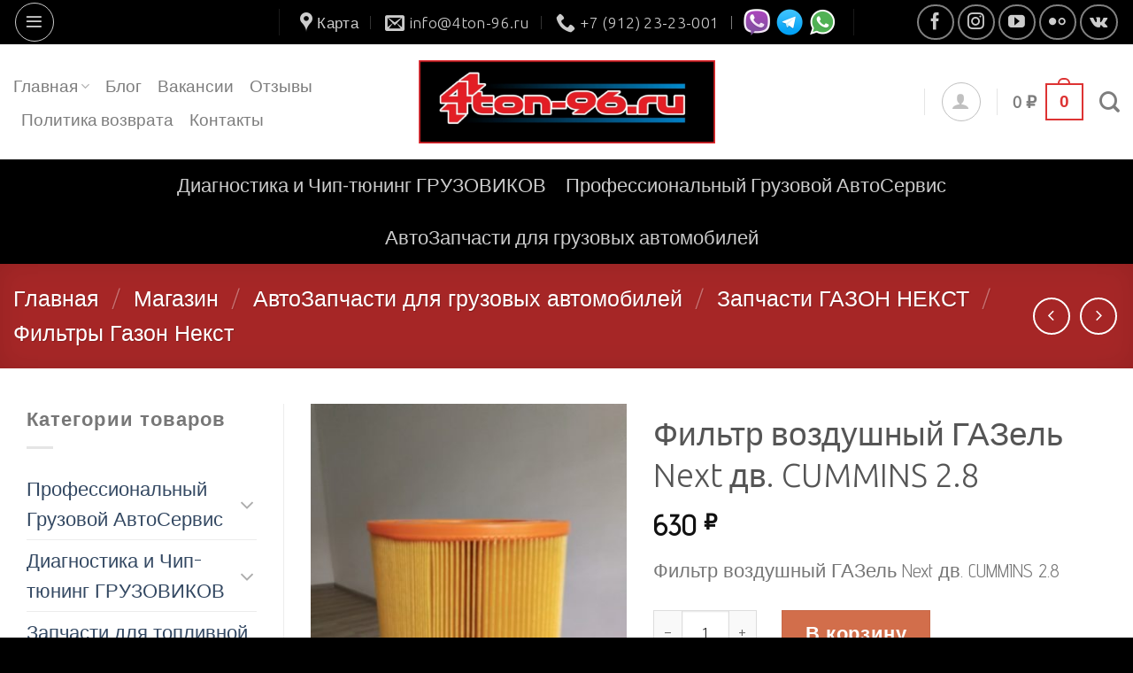

--- FILE ---
content_type: text/html; charset=UTF-8
request_url: https://4ton-96.ru/shop/avtozapchasti-dlya-gruzovyh-avtomobilej/zapchasti-gazon-nekst/filtry-gazon-nekst/filtr-vozdushnyj-gazel-next-dv-cummins-2-8/
body_size: 27970
content:
<!DOCTYPE html>
<html lang="ru-RU" class="loading-site no-js">
<head>
	<meta charset="UTF-8" />
	<link rel="profile" href="http://gmpg.org/xfn/11" />
	<link rel="pingback" href="https://4ton-96.ru/xmlrpc.php" />

	<script>(function(html){html.className = html.className.replace(/\bno-js\b/,'js')})(document.documentElement);</script>
<title>4Ton-96 &gt; Фильтр воздушный ГАЗель Next дв. CUMMINS 2.8</title>
<meta name="viewport" content="width=device-width, initial-scale=1" /><meta name="description" content="4Ton-96 &gt; Фильтр воздушный ГАЗель Next дв. CUMMINS 2.8">
<meta name="thumbnail" content="https://4ton-96.ru/wp-content/uploads/2023/05/sv006058-250x250.jpg">
<meta name="robots" content="index, follow, max-snippet:-1, max-image-preview:large, max-video-preview:-1">
<link rel="canonical" href="https://4ton-96.ru/shop/avtozapchasti-dlya-gruzovyh-avtomobilej/zapchasti-gazon-nekst/filtry-gazon-nekst/filtr-vozdushnyj-gazel-next-dv-cummins-2-8/">
<link rel='dns-prefetch' href='//www.googletagmanager.com' />
<link rel='prefetch' href='https://4ton-96.ru/wp-content/themes/flatsome/assets/js/flatsome.js?ver=039f9485eef603e7c53a' />
<link rel='prefetch' href='https://4ton-96.ru/wp-content/themes/flatsome/assets/js/chunk.slider.js?ver=3.18.1' />
<link rel='prefetch' href='https://4ton-96.ru/wp-content/themes/flatsome/assets/js/chunk.popups.js?ver=3.18.1' />
<link rel='prefetch' href='https://4ton-96.ru/wp-content/themes/flatsome/assets/js/chunk.tooltips.js?ver=3.18.1' />
<link rel='prefetch' href='https://4ton-96.ru/wp-content/themes/flatsome/assets/js/woocommerce.js?ver=c9fe40206165dd93147b' />
<link rel="alternate" type="application/rss+xml" title="4Ton-96 &raquo; Лента" href="https://4ton-96.ru/feed/" />
<link rel="alternate" type="application/rss+xml" title="4Ton-96 &raquo; Лента комментариев" href="https://4ton-96.ru/comments/feed/" />
<style id='wp-img-auto-sizes-contain-inline-css' type='text/css'>
img:is([sizes=auto i],[sizes^="auto," i]){contain-intrinsic-size:3000px 1500px}
/*# sourceURL=wp-img-auto-sizes-contain-inline-css */
</style>
<link rel='stylesheet' id='style-css-css' href='https://4ton-96.ru/wp-content/plugins/online-active-users//assets/css/style.css?ver=6.9' type='text/css' media='all' />
<link rel='stylesheet' id='sbi_styles-css' href='https://4ton-96.ru/wp-content/plugins/instagram-feed/css/sbi-styles.min.css?ver=6.10.0' type='text/css' media='all' />
<link rel='stylesheet' id='photoswipe-css' href='https://4ton-96.ru/wp-content/plugins/woocommerce/assets/css/photoswipe/photoswipe.min.css?ver=10.4.3' type='text/css' media='all' />
<link rel='stylesheet' id='photoswipe-default-skin-css' href='https://4ton-96.ru/wp-content/plugins/woocommerce/assets/css/photoswipe/default-skin/default-skin.min.css?ver=10.4.3' type='text/css' media='all' />
<style id='woocommerce-inline-inline-css' type='text/css'>
.woocommerce form .form-row .required { visibility: visible; }
/*# sourceURL=woocommerce-inline-inline-css */
</style>
<link rel='stylesheet' id='__EPYT__style-css' href='https://4ton-96.ru/wp-content/plugins/youtube-embed-plus/styles/ytprefs.min.css?ver=14.2.4' type='text/css' media='all' />
<style id='__EPYT__style-inline-css' type='text/css'>

                .epyt-gallery-thumb {
                        width: 33.333%;
                }
                
/*# sourceURL=__EPYT__style-inline-css */
</style>
<link rel='stylesheet' id='flatsome-main-css' href='https://4ton-96.ru/wp-content/themes/flatsome/assets/css/flatsome.css?ver=3.18.1' type='text/css' media='all' />
<style id='flatsome-main-inline-css' type='text/css'>
@font-face {
				font-family: "fl-icons";
				font-display: block;
				src: url(https://4ton-96.ru/wp-content/themes/flatsome/assets/css/icons/fl-icons.eot?v=3.18.1);
				src:
					url(https://4ton-96.ru/wp-content/themes/flatsome/assets/css/icons/fl-icons.eot#iefix?v=3.18.1) format("embedded-opentype"),
					url(https://4ton-96.ru/wp-content/themes/flatsome/assets/css/icons/fl-icons.woff2?v=3.18.1) format("woff2"),
					url(https://4ton-96.ru/wp-content/themes/flatsome/assets/css/icons/fl-icons.ttf?v=3.18.1) format("truetype"),
					url(https://4ton-96.ru/wp-content/themes/flatsome/assets/css/icons/fl-icons.woff?v=3.18.1) format("woff"),
					url(https://4ton-96.ru/wp-content/themes/flatsome/assets/css/icons/fl-icons.svg?v=3.18.1#fl-icons) format("svg");
			}
/*# sourceURL=flatsome-main-inline-css */
</style>
<link rel='stylesheet' id='flatsome-shop-css' href='https://4ton-96.ru/wp-content/themes/flatsome/assets/css/flatsome-shop.css?ver=3.18.1' type='text/css' media='all' />
<link rel='stylesheet' id='flatsome-style-css' href='https://4ton-96.ru/wp-content/themes/flatsome/style.css?ver=3.18.1' type='text/css' media='all' />
<script type="text/javascript" src="https://4ton-96.ru/wp-includes/js/jquery/jquery.min.js?ver=3.7.1" id="jquery-core-js"></script>
<script type="text/javascript" src="https://4ton-96.ru/wp-content/plugins/miniorange-login-openid/includes/js/mo_openid_jquery.cookie.min.js?ver=6.9" id="js-cookie-script-js"></script>
<script type="text/javascript" src="https://4ton-96.ru/wp-content/plugins/miniorange-login-openid/includes/js/mo-openid-social_login.js?ver=6.9" id="mo-social-login-script-js"></script>
<script type="text/javascript" src="https://4ton-96.ru/wp-content/plugins/woocommerce/assets/js/photoswipe/photoswipe.min.js?ver=4.1.1-wc.10.4.3" id="wc-photoswipe-js" defer="defer" data-wp-strategy="defer"></script>
<script type="text/javascript" src="https://4ton-96.ru/wp-content/plugins/woocommerce/assets/js/photoswipe/photoswipe-ui-default.min.js?ver=4.1.1-wc.10.4.3" id="wc-photoswipe-ui-default-js" defer="defer" data-wp-strategy="defer"></script>
<script type="text/javascript" id="wc-single-product-js-extra">
/* <![CDATA[ */
var wc_single_product_params = {"i18n_required_rating_text":"\u041f\u043e\u0436\u0430\u043b\u0443\u0439\u0441\u0442\u0430, \u043f\u043e\u0441\u0442\u0430\u0432\u044c\u0442\u0435 \u043e\u0446\u0435\u043d\u043a\u0443","i18n_rating_options":["1 \u0438\u0437 5 \u0437\u0432\u0451\u0437\u0434","2 \u0438\u0437 5 \u0437\u0432\u0451\u0437\u0434","3 \u0438\u0437 5 \u0437\u0432\u0451\u0437\u0434","4 \u0438\u0437 5 \u0437\u0432\u0451\u0437\u0434","5 \u0438\u0437 5 \u0437\u0432\u0451\u0437\u0434"],"i18n_product_gallery_trigger_text":"\u041f\u0440\u043e\u0441\u043c\u043e\u0442\u0440 \u0433\u0430\u043b\u0435\u0440\u0435\u0438 \u0438\u0437\u043e\u0431\u0440\u0430\u0436\u0435\u043d\u0438\u0439 \u0432 \u043f\u043e\u043b\u043d\u043e\u044d\u043a\u0440\u0430\u043d\u043d\u043e\u043c \u0440\u0435\u0436\u0438\u043c\u0435","review_rating_required":"yes","flexslider":{"rtl":false,"animation":"slide","smoothHeight":true,"directionNav":false,"controlNav":"thumbnails","slideshow":false,"animationSpeed":500,"animationLoop":false,"allowOneSlide":false},"zoom_enabled":"","zoom_options":[],"photoswipe_enabled":"1","photoswipe_options":{"shareEl":false,"closeOnScroll":false,"history":false,"hideAnimationDuration":0,"showAnimationDuration":0},"flexslider_enabled":""};
//# sourceURL=wc-single-product-js-extra
/* ]]> */
</script>
<script type="text/javascript" src="https://4ton-96.ru/wp-content/plugins/woocommerce/assets/js/frontend/single-product.min.js?ver=10.4.3" id="wc-single-product-js" defer="defer" data-wp-strategy="defer"></script>
<script type="text/javascript" src="https://4ton-96.ru/wp-content/plugins/woocommerce/assets/js/jquery-blockui/jquery.blockUI.min.js?ver=2.7.0-wc.10.4.3" id="wc-jquery-blockui-js" data-wp-strategy="defer"></script>
<script type="text/javascript" src="https://4ton-96.ru/wp-content/plugins/woocommerce/assets/js/js-cookie/js.cookie.min.js?ver=2.1.4-wc.10.4.3" id="wc-js-cookie-js" data-wp-strategy="defer"></script>

<!-- Сниппет тегов Google (gtag.js), добавленный Site Kit -->
<!-- Сниппет Google Analytics добавлен с помощью Site Kit -->
<script type="text/javascript" src="https://www.googletagmanager.com/gtag/js?id=GT-5DDBPW9" id="google_gtagjs-js" async></script>
<script type="text/javascript" id="google_gtagjs-js-after">
/* <![CDATA[ */
window.dataLayer = window.dataLayer || [];function gtag(){dataLayer.push(arguments);}
gtag("set","linker",{"domains":["4ton-96.ru"]});
gtag("js", new Date());
gtag("set", "developer_id.dZTNiMT", true);
gtag("config", "GT-5DDBPW9");
 window._googlesitekit = window._googlesitekit || {}; window._googlesitekit.throttledEvents = []; window._googlesitekit.gtagEvent = (name, data) => { var key = JSON.stringify( { name, data } ); if ( !! window._googlesitekit.throttledEvents[ key ] ) { return; } window._googlesitekit.throttledEvents[ key ] = true; setTimeout( () => { delete window._googlesitekit.throttledEvents[ key ]; }, 5 ); gtag( "event", name, { ...data, event_source: "site-kit" } ); }; 
//# sourceURL=google_gtagjs-js-after
/* ]]> */
</script>
<script type="text/javascript" id="__ytprefs__-js-extra">
/* <![CDATA[ */
var _EPYT_ = {"ajaxurl":"https://4ton-96.ru/wp-admin/admin-ajax.php","security":"aa2a931f80","gallery_scrolloffset":"20","eppathtoscripts":"https://4ton-96.ru/wp-content/plugins/youtube-embed-plus/scripts/","eppath":"https://4ton-96.ru/wp-content/plugins/youtube-embed-plus/","epresponsiveselector":"[]","epdovol":"1","version":"14.2.4","evselector":"iframe.__youtube_prefs__[src], iframe[src*=\"youtube.com/embed/\"], iframe[src*=\"youtube-nocookie.com/embed/\"]","ajax_compat":"","maxres_facade":"eager","ytapi_load":"light","pause_others":"","stopMobileBuffer":"1","facade_mode":"","not_live_on_channel":""};
//# sourceURL=__ytprefs__-js-extra
/* ]]> */
</script>
<script type="text/javascript" src="https://4ton-96.ru/wp-content/plugins/youtube-embed-plus/scripts/ytprefs.min.js?ver=14.2.4" id="__ytprefs__-js"></script>
<link rel="https://api.w.org/" href="https://4ton-96.ru/wp-json/" /><link rel="alternate" title="JSON" type="application/json" href="https://4ton-96.ru/wp-json/wp/v2/product/1556" /><meta name="generator" content="WordPress 6.9" />
<meta name="generator" content="WooCommerce 10.4.3" />
<meta name="generator" content="Site Kit by Google 1.171.0" />		<meta charset="utf-8">
		<meta name="abstract" content="Диагностика  грузовиков">
		<meta name="author" content="VladiMIR">
		<meta name="classification" content="Диагностика и Чип-тюнинг ГРУЗОВИКОВ">
		<meta name="copyright" content="Copyright 4Ton-96 - All rights Reserved.">
		<meta name="designer" content="VladiMIR">
		<meta name="distribution" content="Global">
		<meta name="language" content="ru-RU">
		<meta name="publisher" content="4Ton-96">
		<meta name="rating" content="General">
		<meta name="resource-type" content="Document">
		<meta name="revisit-after" content="3">
		<meta name="subject" content="Диагностика и Чип-тюнинг ГРУЗОВИКОВ">
		<meta name="template" content="Flatsome">
		<meta name="robots" content="index,follow">
		<meta name="example" content="custom: 2025-02-12">
<style>.bg{opacity: 0; transition: opacity 1s; -webkit-transition: opacity 1s;} .bg-loaded{opacity: 1;}</style>	<noscript><style>.woocommerce-product-gallery{ opacity: 1 !important; }</style></noscript>
	<link rel="icon" href="https://4ton-96.ru/wp-content/uploads/2022/06/cropped-favicon_v4-32x32.jpg" sizes="32x32" />
<link rel="icon" href="https://4ton-96.ru/wp-content/uploads/2022/06/cropped-favicon_v4-192x192.jpg" sizes="192x192" />
<link rel="apple-touch-icon" href="https://4ton-96.ru/wp-content/uploads/2022/06/cropped-favicon_v4-180x180.jpg" />
<meta name="msapplication-TileImage" content="https://4ton-96.ru/wp-content/uploads/2022/06/cropped-favicon_v4-270x270.jpg" />
<style id="custom-css" type="text/css">:root {--primary-color: #dd3333;--fs-color-primary: #dd3333;--fs-color-secondary: #d26e4b;--fs-color-success: #7a9c59;--fs-color-alert: #b20000;--fs-experimental-link-color: #334862;--fs-experimental-link-color-hover: #111;}.tooltipster-base {--tooltip-color: #fff;--tooltip-bg-color: #000;}.off-canvas-right .mfp-content, .off-canvas-left .mfp-content {--drawer-width: 300px;}.off-canvas .mfp-content.off-canvas-cart {--drawer-width: 360px;}html{background-color:#000000!important;}.container-width, .full-width .ubermenu-nav, .container, .row{max-width: 1320px}.row.row-collapse{max-width: 1290px}.row.row-small{max-width: 1312.5px}.row.row-large{max-width: 1350px}body.framed, body.framed header, body.framed .header-wrapper, body.boxed, body.boxed header, body.boxed .header-wrapper, body.boxed .is-sticky-section{ max-width: 1360px}.header-main{height: 130px}#logo img{max-height: 130px}#logo{width:335px;}#logo img{padding:12px 0;}.stuck #logo img{padding:15px 0;}.header-bottom{min-height: 62px}.header-top{min-height: 50px}.transparent .header-main{height: 30px}.transparent #logo img{max-height: 30px}.has-transparent + .page-title:first-of-type,.has-transparent + #main > .page-title,.has-transparent + #main > div > .page-title,.has-transparent + #main .page-header-wrapper:first-of-type .page-title{padding-top: 110px;}.header.show-on-scroll,.stuck .header-main{height:74px!important}.stuck #logo img{max-height: 74px!important}.search-form{ width: 100%;}.header-bg-color {background-color: rgba(255,255,255,0.9)}.header-bottom {background-color: #000000}.top-bar-nav > li > a{line-height: 16px }.header-main .nav > li > a{line-height: 16px }.stuck .header-main .nav > li > a{line-height: 50px }.header-bottom-nav > li > a{line-height: 39px }@media (max-width: 549px) {.header-main{height: 99px}#logo img{max-height: 99px}}.header-top{background-color:#000000!important;}body{color: #777777}body{font-size: 135%;}@media screen and (max-width: 549px){body{font-size: 120%;}}body{font-family: "Advent Pro", sans-serif;}body {font-weight: 400;font-style: normal;}.nav > li > a {font-family: Ubuntu, sans-serif;}.mobile-sidebar-levels-2 .nav > li > ul > li > a {font-family: Ubuntu, sans-serif;}.nav > li > a,.mobile-sidebar-levels-2 .nav > li > ul > li > a {font-weight: 300;font-style: normal;}h1,h2,h3,h4,h5,h6,.heading-font, .off-canvas-center .nav-sidebar.nav-vertical > li > a{font-family: Ubuntu, sans-serif;}h1,h2,h3,h4,h5,h6,.heading-font,.banner h1,.banner h2 {font-weight: 300;font-style: normal;}.alt-font{font-family: "Advent Pro", sans-serif;}.alt-font {font-weight: 400!important;font-style: normal!important;}.breadcrumbs{text-transform: none;}button,.button{text-transform: none;}.nav > li > a, .links > li > a{text-transform: none;}.section-title span{text-transform: none;}h3.widget-title,span.widget-title{text-transform: none;}.has-equal-box-heights .box-image {padding-top: 116%;}@media screen and (min-width: 550px){.products .box-vertical .box-image{min-width: 400px!important;width: 400px!important;}}.absolute-footer, html{background-color: #000000}button[name='update_cart'] { display: none; }.nav-vertical-fly-out > li + li {border-top-width: 1px; border-top-style: solid;}.label-new.menu-item > a:after{content:"Новое";}.label-hot.menu-item > a:after{content:"Горячее предложение";}.label-sale.menu-item > a:after{content:"Распродажа";}.label-popular.menu-item > a:after{content:"Самые популярные";}</style>		<style type="text/css" id="wp-custom-css">
			/* ----////// Эффект прозрачности /////------- */

#banners a img {
opacity:0.3; -moz-opacity:0.3; filter:alpha(opacity=40);  
}

#banners a:hover img {
opacity:1.0; -moz-opacity:1.0; filter:alpha(opacity=100);
}

Стили с тенью:

h2 { text-shadow: 1px 1px 1px white, 0 0 1em white }

h2 { text-shadow: 2px 2px 2px white }

text-shadow: 0 0 3px #FF0000, 0 0 5px #0000FF;

text-shadow: 2px 1px 2px white, 0 0 1em blue		</style>
		<style id="kirki-inline-styles">/* cyrillic-ext */
@font-face {
  font-family: 'Ubuntu';
  font-style: normal;
  font-weight: 300;
  font-display: swap;
  src: url(https://4ton-96.ru/wp-content/fonts/ubuntu/font) format('woff');
  unicode-range: U+0460-052F, U+1C80-1C8A, U+20B4, U+2DE0-2DFF, U+A640-A69F, U+FE2E-FE2F;
}
/* cyrillic */
@font-face {
  font-family: 'Ubuntu';
  font-style: normal;
  font-weight: 300;
  font-display: swap;
  src: url(https://4ton-96.ru/wp-content/fonts/ubuntu/font) format('woff');
  unicode-range: U+0301, U+0400-045F, U+0490-0491, U+04B0-04B1, U+2116;
}
/* greek-ext */
@font-face {
  font-family: 'Ubuntu';
  font-style: normal;
  font-weight: 300;
  font-display: swap;
  src: url(https://4ton-96.ru/wp-content/fonts/ubuntu/font) format('woff');
  unicode-range: U+1F00-1FFF;
}
/* greek */
@font-face {
  font-family: 'Ubuntu';
  font-style: normal;
  font-weight: 300;
  font-display: swap;
  src: url(https://4ton-96.ru/wp-content/fonts/ubuntu/font) format('woff');
  unicode-range: U+0370-0377, U+037A-037F, U+0384-038A, U+038C, U+038E-03A1, U+03A3-03FF;
}
/* latin-ext */
@font-face {
  font-family: 'Ubuntu';
  font-style: normal;
  font-weight: 300;
  font-display: swap;
  src: url(https://4ton-96.ru/wp-content/fonts/ubuntu/font) format('woff');
  unicode-range: U+0100-02BA, U+02BD-02C5, U+02C7-02CC, U+02CE-02D7, U+02DD-02FF, U+0304, U+0308, U+0329, U+1D00-1DBF, U+1E00-1E9F, U+1EF2-1EFF, U+2020, U+20A0-20AB, U+20AD-20C0, U+2113, U+2C60-2C7F, U+A720-A7FF;
}
/* latin */
@font-face {
  font-family: 'Ubuntu';
  font-style: normal;
  font-weight: 300;
  font-display: swap;
  src: url(https://4ton-96.ru/wp-content/fonts/ubuntu/font) format('woff');
  unicode-range: U+0000-00FF, U+0131, U+0152-0153, U+02BB-02BC, U+02C6, U+02DA, U+02DC, U+0304, U+0308, U+0329, U+2000-206F, U+20AC, U+2122, U+2191, U+2193, U+2212, U+2215, U+FEFF, U+FFFD;
}/* cyrillic-ext */
@font-face {
  font-family: 'Advent Pro';
  font-style: normal;
  font-weight: 400;
  font-stretch: normal;
  font-display: swap;
  src: url(https://4ton-96.ru/wp-content/fonts/advent-pro/font) format('woff');
  unicode-range: U+0460-052F, U+1C80-1C8A, U+20B4, U+2DE0-2DFF, U+A640-A69F, U+FE2E-FE2F;
}
/* cyrillic */
@font-face {
  font-family: 'Advent Pro';
  font-style: normal;
  font-weight: 400;
  font-stretch: normal;
  font-display: swap;
  src: url(https://4ton-96.ru/wp-content/fonts/advent-pro/font) format('woff');
  unicode-range: U+0301, U+0400-045F, U+0490-0491, U+04B0-04B1, U+2116;
}
/* greek */
@font-face {
  font-family: 'Advent Pro';
  font-style: normal;
  font-weight: 400;
  font-stretch: normal;
  font-display: swap;
  src: url(https://4ton-96.ru/wp-content/fonts/advent-pro/font) format('woff');
  unicode-range: U+0370-0377, U+037A-037F, U+0384-038A, U+038C, U+038E-03A1, U+03A3-03FF;
}
/* latin-ext */
@font-face {
  font-family: 'Advent Pro';
  font-style: normal;
  font-weight: 400;
  font-stretch: normal;
  font-display: swap;
  src: url(https://4ton-96.ru/wp-content/fonts/advent-pro/font) format('woff');
  unicode-range: U+0100-02BA, U+02BD-02C5, U+02C7-02CC, U+02CE-02D7, U+02DD-02FF, U+0304, U+0308, U+0329, U+1D00-1DBF, U+1E00-1E9F, U+1EF2-1EFF, U+2020, U+20A0-20AB, U+20AD-20C0, U+2113, U+2C60-2C7F, U+A720-A7FF;
}
/* latin */
@font-face {
  font-family: 'Advent Pro';
  font-style: normal;
  font-weight: 400;
  font-stretch: normal;
  font-display: swap;
  src: url(https://4ton-96.ru/wp-content/fonts/advent-pro/font) format('woff');
  unicode-range: U+0000-00FF, U+0131, U+0152-0153, U+02BB-02BC, U+02C6, U+02DA, U+02DC, U+0304, U+0308, U+0329, U+2000-206F, U+20AC, U+2122, U+2191, U+2193, U+2212, U+2215, U+FEFF, U+FFFD;
}</style><link rel='stylesheet' id='wc-blocks-style-css' href='https://4ton-96.ru/wp-content/plugins/woocommerce/assets/client/blocks/wc-blocks.css?ver=wc-10.4.3' type='text/css' media='all' />
<style id='global-styles-inline-css' type='text/css'>
:root{--wp--preset--aspect-ratio--square: 1;--wp--preset--aspect-ratio--4-3: 4/3;--wp--preset--aspect-ratio--3-4: 3/4;--wp--preset--aspect-ratio--3-2: 3/2;--wp--preset--aspect-ratio--2-3: 2/3;--wp--preset--aspect-ratio--16-9: 16/9;--wp--preset--aspect-ratio--9-16: 9/16;--wp--preset--color--black: #000000;--wp--preset--color--cyan-bluish-gray: #abb8c3;--wp--preset--color--white: #ffffff;--wp--preset--color--pale-pink: #f78da7;--wp--preset--color--vivid-red: #cf2e2e;--wp--preset--color--luminous-vivid-orange: #ff6900;--wp--preset--color--luminous-vivid-amber: #fcb900;--wp--preset--color--light-green-cyan: #7bdcb5;--wp--preset--color--vivid-green-cyan: #00d084;--wp--preset--color--pale-cyan-blue: #8ed1fc;--wp--preset--color--vivid-cyan-blue: #0693e3;--wp--preset--color--vivid-purple: #9b51e0;--wp--preset--color--primary: #dd3333;--wp--preset--color--secondary: #d26e4b;--wp--preset--color--success: #7a9c59;--wp--preset--color--alert: #b20000;--wp--preset--gradient--vivid-cyan-blue-to-vivid-purple: linear-gradient(135deg,rgb(6,147,227) 0%,rgb(155,81,224) 100%);--wp--preset--gradient--light-green-cyan-to-vivid-green-cyan: linear-gradient(135deg,rgb(122,220,180) 0%,rgb(0,208,130) 100%);--wp--preset--gradient--luminous-vivid-amber-to-luminous-vivid-orange: linear-gradient(135deg,rgb(252,185,0) 0%,rgb(255,105,0) 100%);--wp--preset--gradient--luminous-vivid-orange-to-vivid-red: linear-gradient(135deg,rgb(255,105,0) 0%,rgb(207,46,46) 100%);--wp--preset--gradient--very-light-gray-to-cyan-bluish-gray: linear-gradient(135deg,rgb(238,238,238) 0%,rgb(169,184,195) 100%);--wp--preset--gradient--cool-to-warm-spectrum: linear-gradient(135deg,rgb(74,234,220) 0%,rgb(151,120,209) 20%,rgb(207,42,186) 40%,rgb(238,44,130) 60%,rgb(251,105,98) 80%,rgb(254,248,76) 100%);--wp--preset--gradient--blush-light-purple: linear-gradient(135deg,rgb(255,206,236) 0%,rgb(152,150,240) 100%);--wp--preset--gradient--blush-bordeaux: linear-gradient(135deg,rgb(254,205,165) 0%,rgb(254,45,45) 50%,rgb(107,0,62) 100%);--wp--preset--gradient--luminous-dusk: linear-gradient(135deg,rgb(255,203,112) 0%,rgb(199,81,192) 50%,rgb(65,88,208) 100%);--wp--preset--gradient--pale-ocean: linear-gradient(135deg,rgb(255,245,203) 0%,rgb(182,227,212) 50%,rgb(51,167,181) 100%);--wp--preset--gradient--electric-grass: linear-gradient(135deg,rgb(202,248,128) 0%,rgb(113,206,126) 100%);--wp--preset--gradient--midnight: linear-gradient(135deg,rgb(2,3,129) 0%,rgb(40,116,252) 100%);--wp--preset--font-size--small: 13px;--wp--preset--font-size--medium: 20px;--wp--preset--font-size--large: 36px;--wp--preset--font-size--x-large: 42px;--wp--preset--spacing--20: 0.44rem;--wp--preset--spacing--30: 0.67rem;--wp--preset--spacing--40: 1rem;--wp--preset--spacing--50: 1.5rem;--wp--preset--spacing--60: 2.25rem;--wp--preset--spacing--70: 3.38rem;--wp--preset--spacing--80: 5.06rem;--wp--preset--shadow--natural: 6px 6px 9px rgba(0, 0, 0, 0.2);--wp--preset--shadow--deep: 12px 12px 50px rgba(0, 0, 0, 0.4);--wp--preset--shadow--sharp: 6px 6px 0px rgba(0, 0, 0, 0.2);--wp--preset--shadow--outlined: 6px 6px 0px -3px rgb(255, 255, 255), 6px 6px rgb(0, 0, 0);--wp--preset--shadow--crisp: 6px 6px 0px rgb(0, 0, 0);}:where(body) { margin: 0; }.wp-site-blocks > .alignleft { float: left; margin-right: 2em; }.wp-site-blocks > .alignright { float: right; margin-left: 2em; }.wp-site-blocks > .aligncenter { justify-content: center; margin-left: auto; margin-right: auto; }:where(.is-layout-flex){gap: 0.5em;}:where(.is-layout-grid){gap: 0.5em;}.is-layout-flow > .alignleft{float: left;margin-inline-start: 0;margin-inline-end: 2em;}.is-layout-flow > .alignright{float: right;margin-inline-start: 2em;margin-inline-end: 0;}.is-layout-flow > .aligncenter{margin-left: auto !important;margin-right: auto !important;}.is-layout-constrained > .alignleft{float: left;margin-inline-start: 0;margin-inline-end: 2em;}.is-layout-constrained > .alignright{float: right;margin-inline-start: 2em;margin-inline-end: 0;}.is-layout-constrained > .aligncenter{margin-left: auto !important;margin-right: auto !important;}.is-layout-constrained > :where(:not(.alignleft):not(.alignright):not(.alignfull)){margin-left: auto !important;margin-right: auto !important;}body .is-layout-flex{display: flex;}.is-layout-flex{flex-wrap: wrap;align-items: center;}.is-layout-flex > :is(*, div){margin: 0;}body .is-layout-grid{display: grid;}.is-layout-grid > :is(*, div){margin: 0;}body{padding-top: 0px;padding-right: 0px;padding-bottom: 0px;padding-left: 0px;}a:where(:not(.wp-element-button)){text-decoration: none;}:root :where(.wp-element-button, .wp-block-button__link){background-color: #32373c;border-width: 0;color: #fff;font-family: inherit;font-size: inherit;font-style: inherit;font-weight: inherit;letter-spacing: inherit;line-height: inherit;padding-top: calc(0.667em + 2px);padding-right: calc(1.333em + 2px);padding-bottom: calc(0.667em + 2px);padding-left: calc(1.333em + 2px);text-decoration: none;text-transform: inherit;}.has-black-color{color: var(--wp--preset--color--black) !important;}.has-cyan-bluish-gray-color{color: var(--wp--preset--color--cyan-bluish-gray) !important;}.has-white-color{color: var(--wp--preset--color--white) !important;}.has-pale-pink-color{color: var(--wp--preset--color--pale-pink) !important;}.has-vivid-red-color{color: var(--wp--preset--color--vivid-red) !important;}.has-luminous-vivid-orange-color{color: var(--wp--preset--color--luminous-vivid-orange) !important;}.has-luminous-vivid-amber-color{color: var(--wp--preset--color--luminous-vivid-amber) !important;}.has-light-green-cyan-color{color: var(--wp--preset--color--light-green-cyan) !important;}.has-vivid-green-cyan-color{color: var(--wp--preset--color--vivid-green-cyan) !important;}.has-pale-cyan-blue-color{color: var(--wp--preset--color--pale-cyan-blue) !important;}.has-vivid-cyan-blue-color{color: var(--wp--preset--color--vivid-cyan-blue) !important;}.has-vivid-purple-color{color: var(--wp--preset--color--vivid-purple) !important;}.has-primary-color{color: var(--wp--preset--color--primary) !important;}.has-secondary-color{color: var(--wp--preset--color--secondary) !important;}.has-success-color{color: var(--wp--preset--color--success) !important;}.has-alert-color{color: var(--wp--preset--color--alert) !important;}.has-black-background-color{background-color: var(--wp--preset--color--black) !important;}.has-cyan-bluish-gray-background-color{background-color: var(--wp--preset--color--cyan-bluish-gray) !important;}.has-white-background-color{background-color: var(--wp--preset--color--white) !important;}.has-pale-pink-background-color{background-color: var(--wp--preset--color--pale-pink) !important;}.has-vivid-red-background-color{background-color: var(--wp--preset--color--vivid-red) !important;}.has-luminous-vivid-orange-background-color{background-color: var(--wp--preset--color--luminous-vivid-orange) !important;}.has-luminous-vivid-amber-background-color{background-color: var(--wp--preset--color--luminous-vivid-amber) !important;}.has-light-green-cyan-background-color{background-color: var(--wp--preset--color--light-green-cyan) !important;}.has-vivid-green-cyan-background-color{background-color: var(--wp--preset--color--vivid-green-cyan) !important;}.has-pale-cyan-blue-background-color{background-color: var(--wp--preset--color--pale-cyan-blue) !important;}.has-vivid-cyan-blue-background-color{background-color: var(--wp--preset--color--vivid-cyan-blue) !important;}.has-vivid-purple-background-color{background-color: var(--wp--preset--color--vivid-purple) !important;}.has-primary-background-color{background-color: var(--wp--preset--color--primary) !important;}.has-secondary-background-color{background-color: var(--wp--preset--color--secondary) !important;}.has-success-background-color{background-color: var(--wp--preset--color--success) !important;}.has-alert-background-color{background-color: var(--wp--preset--color--alert) !important;}.has-black-border-color{border-color: var(--wp--preset--color--black) !important;}.has-cyan-bluish-gray-border-color{border-color: var(--wp--preset--color--cyan-bluish-gray) !important;}.has-white-border-color{border-color: var(--wp--preset--color--white) !important;}.has-pale-pink-border-color{border-color: var(--wp--preset--color--pale-pink) !important;}.has-vivid-red-border-color{border-color: var(--wp--preset--color--vivid-red) !important;}.has-luminous-vivid-orange-border-color{border-color: var(--wp--preset--color--luminous-vivid-orange) !important;}.has-luminous-vivid-amber-border-color{border-color: var(--wp--preset--color--luminous-vivid-amber) !important;}.has-light-green-cyan-border-color{border-color: var(--wp--preset--color--light-green-cyan) !important;}.has-vivid-green-cyan-border-color{border-color: var(--wp--preset--color--vivid-green-cyan) !important;}.has-pale-cyan-blue-border-color{border-color: var(--wp--preset--color--pale-cyan-blue) !important;}.has-vivid-cyan-blue-border-color{border-color: var(--wp--preset--color--vivid-cyan-blue) !important;}.has-vivid-purple-border-color{border-color: var(--wp--preset--color--vivid-purple) !important;}.has-primary-border-color{border-color: var(--wp--preset--color--primary) !important;}.has-secondary-border-color{border-color: var(--wp--preset--color--secondary) !important;}.has-success-border-color{border-color: var(--wp--preset--color--success) !important;}.has-alert-border-color{border-color: var(--wp--preset--color--alert) !important;}.has-vivid-cyan-blue-to-vivid-purple-gradient-background{background: var(--wp--preset--gradient--vivid-cyan-blue-to-vivid-purple) !important;}.has-light-green-cyan-to-vivid-green-cyan-gradient-background{background: var(--wp--preset--gradient--light-green-cyan-to-vivid-green-cyan) !important;}.has-luminous-vivid-amber-to-luminous-vivid-orange-gradient-background{background: var(--wp--preset--gradient--luminous-vivid-amber-to-luminous-vivid-orange) !important;}.has-luminous-vivid-orange-to-vivid-red-gradient-background{background: var(--wp--preset--gradient--luminous-vivid-orange-to-vivid-red) !important;}.has-very-light-gray-to-cyan-bluish-gray-gradient-background{background: var(--wp--preset--gradient--very-light-gray-to-cyan-bluish-gray) !important;}.has-cool-to-warm-spectrum-gradient-background{background: var(--wp--preset--gradient--cool-to-warm-spectrum) !important;}.has-blush-light-purple-gradient-background{background: var(--wp--preset--gradient--blush-light-purple) !important;}.has-blush-bordeaux-gradient-background{background: var(--wp--preset--gradient--blush-bordeaux) !important;}.has-luminous-dusk-gradient-background{background: var(--wp--preset--gradient--luminous-dusk) !important;}.has-pale-ocean-gradient-background{background: var(--wp--preset--gradient--pale-ocean) !important;}.has-electric-grass-gradient-background{background: var(--wp--preset--gradient--electric-grass) !important;}.has-midnight-gradient-background{background: var(--wp--preset--gradient--midnight) !important;}.has-small-font-size{font-size: var(--wp--preset--font-size--small) !important;}.has-medium-font-size{font-size: var(--wp--preset--font-size--medium) !important;}.has-large-font-size{font-size: var(--wp--preset--font-size--large) !important;}.has-x-large-font-size{font-size: var(--wp--preset--font-size--x-large) !important;}
/*# sourceURL=global-styles-inline-css */
</style>
<link rel='stylesheet' id='mo-openid-sl-wp-font-awesome-css' href='https://4ton-96.ru/wp-content/plugins/miniorange-login-openid/includes/css/mo-font-awesome.min.css?ver=6.9' type='text/css' media='all' />
<link rel='stylesheet' id='mo-wp-style-icon-css' href='https://4ton-96.ru/wp-content/plugins/miniorange-login-openid/includes/css/mo_openid_login_icons.css?version=7.7.0&#038;ver=6.9' type='text/css' media='all' />
<link rel='stylesheet' id='mo-wp-bootstrap-social-css' href='https://4ton-96.ru/wp-content/plugins/miniorange-login-openid/includes/css/bootstrap-social.css?ver=6.9' type='text/css' media='all' />
<link rel='stylesheet' id='mo-wp-bootstrap-main-css' href='https://4ton-96.ru/wp-content/plugins/miniorange-login-openid/includes/css/bootstrap.min-preview.css?ver=6.9' type='text/css' media='all' />
</head>

<body class="wp-singular product-template-default single single-product postid-1556 wp-theme-flatsome theme-flatsome woocommerce woocommerce-page woocommerce-no-js boxed nav-dropdown-has-arrow nav-dropdown-has-shadow nav-dropdown-has-border">


<a class="skip-link screen-reader-text" href="#main">Skip to content</a>

<div id="wrapper">

	<div class="page-loader fixed fill z-top-3 ">
	<div class="page-loader-inner x50 y50 md-y50 md-x50 lg-y50 lg-x50 absolute">
		<div class="page-loader-logo" style="padding-bottom: 30px;">
	    	
<!-- Header logo -->
<a href="https://4ton-96.ru/" title="4Ton-96 - Диагностика  грузовиков" rel="home">
		<img width="900" height="254" src="https://4ton-96.ru/wp-content/uploads/2023/05/logo-2023.jpg" class="header_logo header-logo" alt="4Ton-96"/><img  width="900" height="254" src="https://4ton-96.ru/wp-content/uploads/2023/05/logo-2023.jpg" class="header-logo-dark" alt="4Ton-96"/></a>
	    </div>
		<div class="page-loader-spin"><div class="loading-spin"></div></div>
	</div>
	<style>
		.page-loader{opacity: 0; transition: opacity .3s; transition-delay: .3s;
			background-color: #fff;
		}
		.loading-site .page-loader{opacity: .98;}
		.page-loader-logo{max-width: 335px; animation: pageLoadZoom 1.3s ease-out; -webkit-animation: pageLoadZoom 1.3s ease-out;}
		.page-loader-spin{animation: pageLoadZoomSpin 1.3s ease-out;}
		.page-loader-spin .loading-spin{width: 40px; height: 40px; }
		@keyframes pageLoadZoom {
		    0%   {opacity:0; transform: translateY(30px);}
		    100% {opacity:1; transform: translateY(0);}
		}
		@keyframes pageLoadZoomSpin {
		    0%   {opacity:0; transform: translateY(60px);}
		    100% {opacity:1; transform: translateY(0);}
		}
	</style>
</div>

	<header id="header" class="header has-sticky sticky-jump">
		<div class="header-wrapper">
			<div id="top-bar" class="header-top hide-for-sticky nav-dark flex-has-center">
    <div class="flex-row container">
      <div class="flex-col hide-for-medium flex-left">
          <ul class="nav nav-left medium-nav-center nav-small  nav-divided nav-uppercase">
              <li class="nav-icon has-icon">
  <div class="header-button">		<a href="#" data-open="#main-menu" data-pos="left" data-bg="main-menu-overlay" data-color="" class="icon button round is-outline is-small" aria-label="Menu" aria-controls="main-menu" aria-expanded="false">

		  <i class="icon-menu" ></i>
		  		</a>
	 </div> </li>
          </ul>
      </div>

      <div class="flex-col hide-for-medium flex-center">
          <ul class="nav nav-center nav-small  nav-divided nav-uppercase">
              <li class="header-divider"></li><li class="header-contact-wrapper">
		<ul id="header-contact" class="nav nav-divided nav-uppercase header-contact">
					<li class="">
			  <a target="_blank" rel="noopener" href="https://maps.google.com/?q=Фотон96" title="Фотон96" class="tooltip">
			  	 <i class="icon-map-pin-fill" style="font-size:22px;" ></i>			     <span>
			     	Карта			     </span>
			  </a>
			</li>
			
						<li class="">
			  <a href="mailto:info@4ton-96.ru" class="tooltip" title="info@4ton-96.ru">
				  <i class="icon-envelop" style="font-size:22px;" ></i>			       <span>
			       	info@4ton-96.ru			       </span>
			  </a>
			</li>
			
			
						<li class="">
			  <a href="tel:+7 (912) 23-23-001" class="tooltip" title="+7 (912) 23-23-001">
			     <i class="icon-phone" style="font-size:22px;" ></i>			      <span>+7 (912) 23-23-001</span>
			  </a>
			</li>
			
				</ul>
</li>
<li class="html custom html_topbar_left"><a href="viber://add?number=79122323001" title="Viber"><img src="/images/viber-32.png" border="0" /></a>
<a href="tg://resolve?domain=SG_EKB" title="Telegram"><img src="/images/telegram-32.png" border="0" /></a>
<a href="whatsapp://send/?phone=+79122323001" title="WhatsApp"><img src="/images/whatsapp-32.png" border="0" /></a></li><li class="header-divider"></li>          </ul>
      </div>

      <div class="flex-col hide-for-medium flex-right">
         <ul class="nav top-bar-nav nav-right nav-small  nav-divided nav-uppercase">
              <li class="html header-social-icons ml-0">
	<div class="social-icons follow-icons" ><a href="https://www.facebook.com/4Ton.96" target="_blank" data-label="Facebook" class="icon button round is-outline facebook tooltip" title="Мы на Фэйсбуке" aria-label="Мы на Фэйсбуке" rel="noopener nofollow" ><i class="icon-facebook" ></i></a><a href="https://www.instagram.com/4ton96/" target="_blank" data-label="Instagram" class="icon button round is-outline instagram tooltip" title="Мы на Инстаграме" aria-label="Мы на Инстаграме" rel="noopener nofollow" ><i class="icon-instagram" ></i></a><a href="https://www.youtube.com/@4ton-96/videos" data-label="YouTube" target="_blank" class="icon button round is-outline youtube tooltip" title="Мы на YouTube" aria-label="Мы на YouTube" rel="noopener nofollow" ><i class="icon-youtube" ></i></a><a href="https://ok.ru/foton96" data-label="Flickr" target="_blank" class="icon button round is-outline flickr tooltip" title="Фликер" aria-label="Фликер" rel="noopener nofollow" ><i class="icon-flickr" ></i></a><a href="https://vk.com/4ton96" data-label="VKontakte" target="_blank" class="icon button round is-outline vk tooltip" title="Follow on VKontakte" aria-label="Follow on VKontakte" rel="noopener nofollow" ><i class="icon-vk" ></i></a></div></li>
          </ul>
      </div>

            <div class="flex-col show-for-medium flex-grow">
          <ul class="nav nav-center nav-small mobile-nav  nav-divided nav-uppercase">
              <li class="nav-icon has-icon">
  <div class="header-button">		<a href="#" data-open="#main-menu" data-pos="left" data-bg="main-menu-overlay" data-color="" class="icon button round is-outline is-small" aria-label="Menu" aria-controls="main-menu" aria-expanded="false">

		  <i class="icon-menu" ></i>
		  		</a>
	 </div> </li>
          </ul>
      </div>
      
    </div>
</div>
<div id="masthead" class="header-main show-logo-center">
      <div class="header-inner flex-row container logo-center medium-logo-center" role="navigation">

          <!-- Logo -->
          <div id="logo" class="flex-col logo">
            
<!-- Header logo -->
<a href="https://4ton-96.ru/" title="4Ton-96 - Диагностика  грузовиков" rel="home">
		<img width="900" height="254" src="https://4ton-96.ru/wp-content/uploads/2023/05/logo-2023.jpg" class="header_logo header-logo" alt="4Ton-96"/><img  width="900" height="254" src="https://4ton-96.ru/wp-content/uploads/2023/05/logo-2023.jpg" class="header-logo-dark" alt="4Ton-96"/></a>
          </div>

          <!-- Mobile Left Elements -->
          <div class="flex-col show-for-medium flex-left">
            <ul class="mobile-nav nav nav-left ">
                          </ul>
          </div>

          <!-- Left Elements -->
          <div class="flex-col hide-for-medium flex-left
            ">
            <ul class="header-nav header-nav-main nav nav-left  nav-line-bottom nav-size-medium nav-spacing-medium" >
              <li id="menu-item-53" class="menu-item menu-item-type-post_type menu-item-object-page menu-item-home menu-item-has-children menu-item-53 menu-item-design-default has-dropdown"><a href="https://4ton-96.ru/" class="nav-top-link" aria-expanded="false" aria-haspopup="menu">Главная<i class="icon-angle-down" ></i></a>
<ul class="sub-menu nav-dropdown nav-dropdown-default">
	<li id="menu-item-61" class="menu-item menu-item-type-taxonomy menu-item-object-category menu-item-61"><a href="https://4ton-96.ru/parts/news/">Новости</a></li>
</ul>
</li>
<li id="menu-item-116" class="menu-item menu-item-type-taxonomy menu-item-object-category menu-item-116 menu-item-design-default"><a href="https://4ton-96.ru/parts/blog/" class="nav-top-link">Блог</a></li>
<li id="menu-item-65" class="menu-item menu-item-type-post_type menu-item-object-page menu-item-65 menu-item-design-default"><a href="https://4ton-96.ru/vakansii/" class="nav-top-link">Вакансии</a></li>
<li id="menu-item-55" class="menu-item menu-item-type-post_type menu-item-object-page menu-item-55 menu-item-design-default"><a href="https://4ton-96.ru/otzyv/" class="nav-top-link">Отзывы</a></li>
<li id="menu-item-5536" class="menu-item menu-item-type-post_type menu-item-object-page menu-item-5536 menu-item-design-default"><a href="https://4ton-96.ru/refund_returns/" class="nav-top-link">Политика возврата</a></li>
<li id="menu-item-60" class="menu-item menu-item-type-post_type menu-item-object-page menu-item-60 menu-item-design-default"><a href="https://4ton-96.ru/kontakt/" class="nav-top-link">Контакты</a></li>
            </ul>
          </div>

          <!-- Right Elements -->
          <div class="flex-col hide-for-medium flex-right">
            <ul class="header-nav header-nav-main nav nav-right  nav-line-bottom nav-size-medium nav-spacing-medium">
              <li class="header-divider"></li><li class="account-item has-icon
    "
>
<div class="header-button">
<a href="https://4ton-96.ru/my-account/"
    class="nav-top-link nav-top-not-logged-in icon button round is-outline is-small"
    data-open="#login-form-popup"  >
  <i class="icon-user" ></i>
</a>

</div>

</li>
<li class="header-divider"></li><li class="cart-item has-icon has-dropdown">

<a href="https://4ton-96.ru/cart/" class="header-cart-link is-small" title="Корзина" >

<span class="header-cart-title">
          <span class="cart-price"><span class="woocommerce-Price-amount amount"><bdi>0&nbsp;<span class="woocommerce-Price-currencySymbol">&#8381;</span></bdi></span></span>
  </span>

    <span class="cart-icon image-icon">
    <strong>0</strong>
  </span>
  </a>

 <ul class="nav-dropdown nav-dropdown-default">
    <li class="html widget_shopping_cart">
      <div class="widget_shopping_cart_content">
        

	<div class="ux-mini-cart-empty flex flex-row-col text-center pt pb">
				<div class="ux-mini-cart-empty-icon">
			<svg xmlns="http://www.w3.org/2000/svg" viewBox="0 0 17 19" style="opacity: .1;height:80px;">
				<path d="M8.5 0C6.7 0 5.3 1.2 5.3 2.7v2H2.1c-.3 0-.6.3-.7.7L0 18.2c0 .4.2.8.6.8h15.7c.4 0 .7-.3.7-.7v-.1L15.6 5.4c0-.3-.3-.6-.7-.6h-3.2v-2c0-1.6-1.4-2.8-3.2-2.8zM6.7 2.7c0-.8.8-1.4 1.8-1.4s1.8.6 1.8 1.4v2H6.7v-2zm7.5 3.4 1.3 11.5h-14L2.8 6.1h2.5v1.4c0 .4.3.7.7.7.4 0 .7-.3.7-.7V6.1h3.5v1.4c0 .4.3.7.7.7s.7-.3.7-.7V6.1h2.6z" fill-rule="evenodd" clip-rule="evenodd" fill="#303031"></path>
			</svg>
		</div>
				<p class="woocommerce-mini-cart__empty-message empty">Корзина пуста.</p>
					<p class="return-to-shop">
				<a class="button primary wc-backward" href="https://4ton-96.ru/shop/">
					Вернуться в магазин				</a>
			</p>
				</div>


      </div>
    </li>
     </ul>

</li>
<li class="header-search header-search-dropdown has-icon has-dropdown menu-item-has-children">
		<a href="#" aria-label="Поиск" class="is-small"><i class="icon-search" ></i></a>
		<ul class="nav-dropdown nav-dropdown-default">
	 	<li class="header-search-form search-form html relative has-icon">
	<div class="header-search-form-wrapper">
		<div class="searchform-wrapper ux-search-box relative is-normal"><form role="search" method="get" class="searchform" action="https://4ton-96.ru/">
	<div class="flex-row relative">
					<div class="flex-col search-form-categories">
				<select class="search_categories resize-select mb-0" name="product_cat"><option value="" selected='selected'>Все</option><option value="avtozapchasti-dlya-gruzovyh-avtomobilej">АвтоЗапчасти для грузовых автомобилей</option><option value="chip-tyuning">Диагностика и Чип-тюнинг ГРУЗОВИКОВ</option><option value="gruzovoj-avtoservis">Профессиональный Грузовой АвтоСервис</option></select>			</div>
						<div class="flex-col flex-grow">
			<label class="screen-reader-text" for="woocommerce-product-search-field-0">Искать:</label>
			<input type="search" id="woocommerce-product-search-field-0" class="search-field mb-0" placeholder="Поиск&hellip;" value="" name="s" />
			<input type="hidden" name="post_type" value="product" />
					</div>
		<div class="flex-col">
			<button type="submit" value="Поиск" class="ux-search-submit submit-button secondary button  icon mb-0" aria-label="Submit">
				<i class="icon-search" ></i>			</button>
		</div>
	</div>
	<div class="live-search-results text-left z-top"></div>
</form>
</div>	</div>
</li>
	</ul>
</li>
            </ul>
          </div>

          <!-- Mobile Right Elements -->
          <div class="flex-col show-for-medium flex-right">
            <ul class="mobile-nav nav nav-right ">
              <li class="cart-item has-icon">


		<a href="https://4ton-96.ru/cart/" class="header-cart-link is-small off-canvas-toggle nav-top-link" title="Корзина" data-open="#cart-popup" data-class="off-canvas-cart" data-pos="right" >

    <span class="cart-icon image-icon">
    <strong>0</strong>
  </span>
  </a>


  <!-- Cart Sidebar Popup -->
  <div id="cart-popup" class="mfp-hide">
  <div class="cart-popup-inner inner-padding cart-popup-inner--sticky"">
      <div class="cart-popup-title text-center">
          <span class="heading-font uppercase">Корзина</span>
          <div class="is-divider"></div>
      </div>
      <div class="widget woocommerce widget_shopping_cart"><div class="widget_shopping_cart_content"></div></div>               </div>
  </div>

</li>
<li class="header-search header-search-dropdown has-icon has-dropdown menu-item-has-children">
		<a href="#" aria-label="Поиск" class="is-small"><i class="icon-search" ></i></a>
		<ul class="nav-dropdown nav-dropdown-default">
	 	<li class="header-search-form search-form html relative has-icon">
	<div class="header-search-form-wrapper">
		<div class="searchform-wrapper ux-search-box relative is-normal"><form role="search" method="get" class="searchform" action="https://4ton-96.ru/">
	<div class="flex-row relative">
					<div class="flex-col search-form-categories">
				<select class="search_categories resize-select mb-0" name="product_cat"><option value="" selected='selected'>Все</option><option value="avtozapchasti-dlya-gruzovyh-avtomobilej">АвтоЗапчасти для грузовых автомобилей</option><option value="chip-tyuning">Диагностика и Чип-тюнинг ГРУЗОВИКОВ</option><option value="gruzovoj-avtoservis">Профессиональный Грузовой АвтоСервис</option></select>			</div>
						<div class="flex-col flex-grow">
			<label class="screen-reader-text" for="woocommerce-product-search-field-1">Искать:</label>
			<input type="search" id="woocommerce-product-search-field-1" class="search-field mb-0" placeholder="Поиск&hellip;" value="" name="s" />
			<input type="hidden" name="post_type" value="product" />
					</div>
		<div class="flex-col">
			<button type="submit" value="Поиск" class="ux-search-submit submit-button secondary button  icon mb-0" aria-label="Submit">
				<i class="icon-search" ></i>			</button>
		</div>
	</div>
	<div class="live-search-results text-left z-top"></div>
</form>
</div>	</div>
</li>
	</ul>
</li>
            </ul>
          </div>

      </div>

      </div>
<div id="wide-nav" class="header-bottom wide-nav hide-for-sticky nav-dark flex-has-center hide-for-medium">
    <div class="flex-row container">

            
                        <div class="flex-col hide-for-medium flex-center">
                <ul class="nav header-nav header-bottom-nav nav-center  nav-line-bottom nav-size-large nav-spacing-large">
                    <li id="menu-item-115" class="menu-item menu-item-type-taxonomy menu-item-object-product_cat menu-item-115 menu-item-design-default"><a href="https://4ton-96.ru/part/chip-tyuning/" class="nav-top-link">Диагностика и Чип-тюнинг ГРУЗОВИКОВ</a></li>
<li id="menu-item-111" class="menu-item menu-item-type-taxonomy menu-item-object-product_cat menu-item-111 menu-item-design-default"><a href="https://4ton-96.ru/part/gruzovoj-avtoservis/" class="nav-top-link">Профессиональный Грузовой АвтоСервис</a></li>
<li id="menu-item-110" class="menu-item menu-item-type-taxonomy menu-item-object-product_cat current-product-ancestor menu-item-110 menu-item-design-default"><a href="https://4ton-96.ru/part/avtozapchasti-dlya-gruzovyh-avtomobilej/" class="nav-top-link">АвтоЗапчасти для грузовых автомобилей</a></li>
                </ul>
            </div>
            
            
            
    </div>
</div>

<div class="header-bg-container fill"><div class="header-bg-image fill"></div><div class="header-bg-color fill"></div></div>		</div>
	</header>

	<div class="shop-page-title product-page-title dark  page-title featured-title ">

	<div class="page-title-bg fill">
		<div class="title-bg fill bg-fill" data-parallax-fade="true" data-parallax="-2" data-parallax-background data-parallax-container=".page-title"></div>
		<div class="title-overlay fill"></div>
	</div>

	<div class="page-title-inner flex-row  medium-flex-wrap container">
	  <div class="flex-col flex-grow medium-text-center">
	  		<div class="is-large">
	<nav class="woocommerce-breadcrumb breadcrumbs "><a href="https://4ton-96.ru">Главная</a> <span class="divider">&#47;</span> <a href="https://4ton-96.ru/shop/">Магазин</a> <span class="divider">&#47;</span> <a href="https://4ton-96.ru/part/avtozapchasti-dlya-gruzovyh-avtomobilej/">АвтоЗапчасти для грузовых автомобилей</a> <span class="divider">&#47;</span> <a href="https://4ton-96.ru/part/avtozapchasti-dlya-gruzovyh-avtomobilej/zapchasti-gazon-nekst/">Запчасти ГАЗОН НЕКСТ</a> <span class="divider">&#47;</span> <a href="https://4ton-96.ru/part/avtozapchasti-dlya-gruzovyh-avtomobilej/zapchasti-gazon-nekst/filtry-gazon-nekst/">Фильтры Газон Некст</a></nav></div>
	  </div>

	   <div class="flex-col nav-right medium-text-center">
		   	<ul class="next-prev-thumbs is-small ">         <li class="prod-dropdown has-dropdown">
               <a href="https://4ton-96.ru/shop/avtozapchasti-dlya-gruzovyh-avtomobilej/zapchasti-gazon-nekst/filtry-gazon-nekst/filtr-vozdushnyj-gazon-nekst-nevskij-filtr/"  rel="next" class="button icon is-outline circle">
                  <i class="icon-angle-left" ></i>              </a>
              <div class="nav-dropdown">
                <a title="Фильтр воздушный Газон Некст &#171;Невский Фильтр&#187;" href="https://4ton-96.ru/shop/avtozapchasti-dlya-gruzovyh-avtomobilej/zapchasti-gazon-nekst/filtry-gazon-nekst/filtr-vozdushnyj-gazon-nekst-nevskij-filtr/">
                <img width="100" height="100" src="data:image/svg+xml,%3Csvg%20viewBox%3D%220%200%20100%20100%22%20xmlns%3D%22http%3A%2F%2Fwww.w3.org%2F2000%2Fsvg%22%3E%3C%2Fsvg%3E" data-src="https://4ton-96.ru/wp-content/uploads/2023/07/sv006081-100x100.jpg" class="lazy-load attachment-woocommerce_gallery_thumbnail size-woocommerce_gallery_thumbnail wp-post-image" alt="Фильтр воздушный Газон Некст &quot;Невский Фильтр&quot;" decoding="async" srcset="" data-srcset="https://4ton-96.ru/wp-content/uploads/2023/07/sv006081-100x100.jpg 100w, https://4ton-96.ru/wp-content/uploads/2023/07/sv006081-250x250.jpg 250w" sizes="(max-width: 100px) 100vw, 100px" /></a>
              </div>
          </li>
               <li class="prod-dropdown has-dropdown">
               <a href="https://4ton-96.ru/shop/avtozapchasti-dlya-gruzovyh-avtomobilej/zapchasti-gazon-nekst/filtry-gazon-nekst/filtr-toplivnyj-tonkoj-ochistki-kamaz-paz-kavz-dv-cummins/" rel="next" class="button icon is-outline circle">
                  <i class="icon-angle-right" ></i>              </a>
              <div class="nav-dropdown">
                  <a title="Фильтр топливный тонкой очистки Камаз/ПАЗ/Кавз." href="https://4ton-96.ru/shop/avtozapchasti-dlya-gruzovyh-avtomobilej/zapchasti-gazon-nekst/filtry-gazon-nekst/filtr-toplivnyj-tonkoj-ochistki-kamaz-paz-kavz-dv-cummins/">
                  <img width="100" height="100" src="data:image/svg+xml,%3Csvg%20viewBox%3D%220%200%20100%20100%22%20xmlns%3D%22http%3A%2F%2Fwww.w3.org%2F2000%2Fsvg%22%3E%3C%2Fsvg%3E" data-src="https://4ton-96.ru/wp-content/uploads/2023/05/filtr-toplivnyj-tonkoj-ochistki-pazkavz.-dv.-cummins-100x100.jpg" class="lazy-load attachment-woocommerce_gallery_thumbnail size-woocommerce_gallery_thumbnail wp-post-image" alt="Фильтр топливный тонкой очистки Камаз/ПАЗ/Кавз. дв. cummins" decoding="async" srcset="" data-srcset="https://4ton-96.ru/wp-content/uploads/2023/05/filtr-toplivnyj-tonkoj-ochistki-pazkavz.-dv.-cummins-100x100.jpg 100w, https://4ton-96.ru/wp-content/uploads/2023/05/filtr-toplivnyj-tonkoj-ochistki-pazkavz.-dv.-cummins-250x250.jpg 250w" sizes="(max-width: 100px) 100vw, 100px" /></a>
              </div>
          </li>
      </ul>	   </div>
	</div>
</div>

	<main id="main" class="">

	<div class="shop-container">

		
			<div class="container">
	<div class="woocommerce-notices-wrapper"></div></div>
<div id="product-1556" class="product type-product post-1556 status-publish first instock product_cat-filtry-gazon-nekst product_tag-sv006058 product_tag-filtr-vozdushnyj-gazel-next has-post-thumbnail taxable shipping-taxable purchasable product-type-simple">
	<div class="product-main">
 <div class="row content-row row-divided row-large">

 	<div id="product-sidebar" class="col large-3 hide-for-medium shop-sidebar ">
		<aside id="woocommerce_product_categories-3" class="widget woocommerce widget_product_categories"><span class="widget-title shop-sidebar">Категории товаров</span><div class="is-divider small"></div><ul class="product-categories"><li class="cat-item cat-item-19 cat-parent"><a href="https://4ton-96.ru/part/gruzovoj-avtoservis/">Профессиональный Грузовой АвтоСервис</a><ul class='children'>
<li class="cat-item cat-item-37"><a href="https://4ton-96.ru/part/gruzovoj-avtoservis/remont-toplivnoj-apparatury/">Ремонт топливной аппаратуры</a></li>
<li class="cat-item cat-item-41"><a href="https://4ton-96.ru/part/gruzovoj-avtoservis/slesarno-mehanicheskij-uchastok/">Слесарно-механический участок</a></li>
<li class="cat-item cat-item-89"><a href="https://4ton-96.ru/part/gruzovoj-avtoservis/remont-elektroniki-gruzovikov/">Ремонт электроники грузовиков</a></li>
</ul>
</li>
<li class="cat-item cat-item-21 cat-parent"><a href="https://4ton-96.ru/part/chip-tyuning/">Диагностика и Чип-тюнинг ГРУЗОВИКОВ</a><ul class='children'>
<li class="cat-item cat-item-44 cat-parent"><a href="https://4ton-96.ru/part/chip-tyuning/fajly-proshivok-gruzovikov-dampy-ecu/">Файлы прошивок грузовиков (дампы ECU)</a>	<ul class='children'>
<li class="cat-item cat-item-52"><a href="https://4ton-96.ru/part/chip-tyuning/fajly-proshivok-gruzovikov-dampy-ecu/skachat-proshivki-baw/">Скачать прошивки BAW</a></li>
<li class="cat-item cat-item-53"><a href="https://4ton-96.ru/part/chip-tyuning/fajly-proshivok-gruzovikov-dampy-ecu/proshivki-dlya-gruzovikov-foton-skachat/">Прошивки для грузовиков FOTON. Скачать.</a></li>
<li class="cat-item cat-item-62 cat-parent"><a href="https://4ton-96.ru/part/chip-tyuning/fajly-proshivok-gruzovikov-dampy-ecu/proshivki-hino-skachat/">Прошивки HINO. Скачать.</a>		<ul class='children'>
<li class="cat-item cat-item-267 cat-parent"><a href="https://4ton-96.ru/part/chip-tyuning/fajly-proshivok-gruzovikov-dampy-ecu/proshivki-hino-skachat/proshivki-hino-300/">Прошивки HINO-300</a>			<ul class='children'>
<li class="cat-item cat-item-268"><a href="https://4ton-96.ru/part/chip-tyuning/fajly-proshivok-gruzovikov-dampy-ecu/proshivki-hino-skachat/proshivki-hino-300/evro-4-proshivki-hino-300/">Евро-4</a></li>
<li class="cat-item cat-item-1890"><a href="https://4ton-96.ru/part/chip-tyuning/fajly-proshivok-gruzovikov-dampy-ecu/proshivki-hino-skachat/proshivki-hino-300/evro-5-proshivki-hino-300/">Евро-5</a></li>
			</ul>
</li>
<li class="cat-item cat-item-270 cat-parent"><a href="https://4ton-96.ru/part/chip-tyuning/fajly-proshivok-gruzovikov-dampy-ecu/proshivki-hino-skachat/proshivki-hino-500/">Прошивки HINO-500</a>			<ul class='children'>
<li class="cat-item cat-item-271"><a href="https://4ton-96.ru/part/chip-tyuning/fajly-proshivok-gruzovikov-dampy-ecu/proshivki-hino-skachat/proshivki-hino-500/evro-5/">Евро-5</a></li>
<li class="cat-item cat-item-288"><a href="https://4ton-96.ru/part/chip-tyuning/fajly-proshivok-gruzovikov-dampy-ecu/proshivki-hino-skachat/proshivki-hino-500/evro-4/">Евро-4</a></li>
			</ul>
</li>
<li class="cat-item cat-item-294"><a href="https://4ton-96.ru/part/chip-tyuning/fajly-proshivok-gruzovikov-dampy-ecu/proshivki-hino-skachat/proshivki-hino-700/">Прошивки HINO-700</a></li>
<li class="cat-item cat-item-1209"><a href="https://4ton-96.ru/part/chip-tyuning/fajly-proshivok-gruzovikov-dampy-ecu/proshivki-hino-skachat/proshivki-hino-ranger/">Прошивки HINO Ranger</a></li>
		</ul>
</li>
<li class="cat-item cat-item-231 cat-parent"><a href="https://4ton-96.ru/part/chip-tyuning/fajly-proshivok-gruzovikov-dampy-ecu/proshivki-isuzu-skachat/">Прошивки ISUZU скачать</a>		<ul class='children'>
<li class="cat-item cat-item-233"><a href="https://4ton-96.ru/part/chip-tyuning/fajly-proshivok-gruzovikov-dampy-ecu/proshivki-isuzu-skachat/proshivki-isuzu-4jj1/">Прошивки Isuzu 4JJ1</a></li>
<li class="cat-item cat-item-236"><a href="https://4ton-96.ru/part/chip-tyuning/fajly-proshivok-gruzovikov-dampy-ecu/proshivki-isuzu-skachat/proshivki-isuzu-4hk1/">Прошивки Isuzu 4HK1</a></li>
<li class="cat-item cat-item-1041"><a href="https://4ton-96.ru/part/chip-tyuning/fajly-proshivok-gruzovikov-dampy-ecu/proshivki-isuzu-skachat/proshivki-isuzu-6hl1/">Прошивки Isuzu 6HL1/4HL1</a></li>
<li class="cat-item cat-item-1164"><a href="https://4ton-96.ru/part/chip-tyuning/fajly-proshivok-gruzovikov-dampy-ecu/proshivki-isuzu-skachat/proshivki-isuzu-je493zlq6k-euro-6/">Прошивки Isuzu 4KH1 (je493zlq6k) euro 6</a></li>
<li class="cat-item cat-item-1544"><a href="https://4ton-96.ru/part/chip-tyuning/fajly-proshivok-gruzovikov-dampy-ecu/proshivki-isuzu-skachat/proshivki-isusu-6hk1/">Прошивки ISUZU 6HK1</a></li>
<li class="cat-item cat-item-1670"><a href="https://4ton-96.ru/part/chip-tyuning/fajly-proshivok-gruzovikov-dampy-ecu/proshivki-isuzu-skachat/proshivki-isuzu-6wg1/">Прошивки Isuzu 6WG1</a></li>
<li class="cat-item cat-item-1805"><a href="https://4ton-96.ru/part/chip-tyuning/fajly-proshivok-gruzovikov-dampy-ecu/proshivki-isuzu-skachat/proshivki-isuzu-6uz1/">Прошивки ISUZU 6UZ1</a></li>
		</ul>
</li>
<li class="cat-item cat-item-264 cat-parent"><a href="https://4ton-96.ru/part/chip-tyuning/fajly-proshivok-gruzovikov-dampy-ecu/proshivki-kia-bongo-3-skachat/">Прошивки Kia &amp; Hyundai скачать</a>		<ul class='children'>
<li class="cat-item cat-item-266"><a href="https://4ton-96.ru/part/chip-tyuning/fajly-proshivok-gruzovikov-dampy-ecu/proshivki-kia-bongo-3-skachat/r3pu62hmthdna201_denso/">Прошивки Kia &amp; Hyundai Denso</a></li>
<li class="cat-item cat-item-1018"><a href="https://4ton-96.ru/part/chip-tyuning/fajly-proshivok-gruzovikov-dampy-ecu/proshivki-kia-bongo-3-skachat/proshivki-kia-hyundai-delphi/">Прошивки Kia &amp; Hyundai Delphi</a></li>
		</ul>
</li>
<li class="cat-item cat-item-355"><a href="https://4ton-96.ru/part/chip-tyuning/fajly-proshivok-gruzovikov-dampy-ecu/proshivki-sitrak/">Прошивки SITRAK</a></li>
<li class="cat-item cat-item-1013"><a href="https://4ton-96.ru/part/chip-tyuning/fajly-proshivok-gruzovikov-dampy-ecu/proshivki-dongfeng/">Прошивки Dongfeng</a></li>
<li class="cat-item cat-item-1044"><a href="https://4ton-96.ru/part/chip-tyuning/fajly-proshivok-gruzovikov-dampy-ecu/proshivki-dlya-specztehniki/">Прошивки для спецтехники</a></li>
<li class="cat-item cat-item-1047"><a href="https://4ton-96.ru/part/chip-tyuning/fajly-proshivok-gruzovikov-dampy-ecu/proshiki-daewoo/">Прошики Daewoo</a></li>
<li class="cat-item cat-item-1327"><a href="https://4ton-96.ru/part/chip-tyuning/fajly-proshivok-gruzovikov-dampy-ecu/proshivki-jac/">Прошивки JAC</a></li>
<li class="cat-item cat-item-1823"><a href="https://4ton-96.ru/part/chip-tyuning/fajly-proshivok-gruzovikov-dampy-ecu/proshivki-dlya-otechestvennyh-gruzovikov-i-specztehniki/">Прошивки для отечественных грузовиков</a></li>
<li class="cat-item cat-item-1904"><a href="https://4ton-96.ru/part/chip-tyuning/fajly-proshivok-gruzovikov-dampy-ecu/proshivki-shacman/">Прошивки SHACMAN</a></li>
<li class="cat-item cat-item-1917"><a href="https://4ton-96.ru/part/chip-tyuning/fajly-proshivok-gruzovikov-dampy-ecu/proshivki-peterbilt/">Прошивки Peterbilt</a></li>
<li class="cat-item cat-item-1995"><a href="https://4ton-96.ru/part/chip-tyuning/fajly-proshivok-gruzovikov-dampy-ecu/proshivki-changan/">Прошивки CHANGAN</a></li>
	</ul>
</li>
<li class="cat-item cat-item-47 cat-parent"><a href="https://4ton-96.ru/part/chip-tyuning/diagnostika-i-pereproshivka-gruzovikov/">Перепрошивка грузовиков</a>	<ul class='children'>
<li class="cat-item cat-item-272"><a href="https://4ton-96.ru/part/chip-tyuning/diagnostika-i-pereproshivka-gruzovikov/pereproshivka-hino/">Перепрошивка HINO</a></li>
<li class="cat-item cat-item-273"><a href="https://4ton-96.ru/part/chip-tyuning/diagnostika-i-pereproshivka-gruzovikov/pereproshivka-kia/">Перепрошивка KIA</a></li>
<li class="cat-item cat-item-274"><a href="https://4ton-96.ru/part/chip-tyuning/diagnostika-i-pereproshivka-gruzovikov/pereproshivka-isuzu/">Перепрошивка ISUZU</a></li>
<li class="cat-item cat-item-326"><a href="https://4ton-96.ru/part/chip-tyuning/diagnostika-i-pereproshivka-gruzovikov/pereproshivka-howo/">Перепрошивка HOWO</a></li>
	</ul>
</li>
<li class="cat-item cat-item-155 cat-parent"><a href="https://4ton-96.ru/part/chip-tyuning/diagnostika-gruzovikov-na-ekad/">Диагностика грузовиков</a>	<ul class='children'>
<li class="cat-item cat-item-321 cat-parent"><a href="https://4ton-96.ru/part/chip-tyuning/diagnostika-gruzovikov-na-ekad/diagnostika-yaponskih-gruzovikov/">Диагностика японских грузовиков</a>		<ul class='children'>
<li class="cat-item cat-item-320"><a href="https://4ton-96.ru/part/chip-tyuning/diagnostika-gruzovikov-na-ekad/diagnostika-yaponskih-gruzovikov/diagnostika-yaponskih-gruzovikov-hino/">Диагностика HINO</a></li>
<li class="cat-item cat-item-322"><a href="https://4ton-96.ru/part/chip-tyuning/diagnostika-gruzovikov-na-ekad/diagnostika-yaponskih-gruzovikov/diagnostika-isuzu/">Диагностика ISUZU</a></li>
		</ul>
</li>
<li class="cat-item cat-item-323"><a href="https://4ton-96.ru/part/chip-tyuning/diagnostika-gruzovikov-na-ekad/diagnostika-kitajskih-gruzovikov/">Диагностика китайских грузовиков</a></li>
<li class="cat-item cat-item-324"><a href="https://4ton-96.ru/part/chip-tyuning/diagnostika-gruzovikov-na-ekad/diagnostika-otechestvennyh-gruzovyh-avtomobilej/">Диагностика отечественных грузовых автомобилей</a></li>
<li class="cat-item cat-item-325"><a href="https://4ton-96.ru/part/chip-tyuning/diagnostika-gruzovikov-na-ekad/diagnostika-korejskih-gruzovikov/">Диагностика корейских грузовиков</a></li>
	</ul>
</li>
</ul>
</li>
<li class="cat-item cat-item-23"><a href="https://4ton-96.ru/part/avtozapchasti-dlya-gruzovyh-avtomobilej/zapchasti-dlya-toplivnoj-apparatury/">Запчасти для топливной аппаратуры</a></li>
<li class="cat-item cat-item-31"><a href="https://4ton-96.ru/part/avtozapchasti-dlya-gruzovyh-avtomobilej/avtoelektronika/">Автоэлектроника &amp; Электрика</a></li>
<li class="cat-item cat-item-36"><a href="https://4ton-96.ru/part/avtozapchasti-dlya-gruzovyh-avtomobilej/turbokompressory-dlya-dizelej/">Турбокомпрессоры &amp; комплектующие для дизелей</a></li>
<li class="cat-item cat-item-94"><a href="https://4ton-96.ru/part/avtozapchasti-dlya-gruzovyh-avtomobilej/zapchasti-hino/">Запчасти HINO</a></li>
<li class="cat-item cat-item-108"><a href="https://4ton-96.ru/part/avtozapchasti-dlya-gruzovyh-avtomobilej/zapchasti-foton/">Запчасти FOTON</a></li>
<li class="cat-item cat-item-121"><a href="https://4ton-96.ru/part/avtozapchasti-dlya-gruzovyh-avtomobilej/zapchasti-jac/">Запчасти JAC</a></li>
<li class="cat-item cat-item-124"><a href="https://4ton-96.ru/part/avtozapchasti-dlya-gruzovyh-avtomobilej/zapchasti-isuzu/">Запчасти ISUZU</a></li>
<li class="cat-item cat-item-128"><a href="https://4ton-96.ru/part/avtozapchasti-dlya-gruzovyh-avtomobilej/mitsubishi-fuso/">Запчасти Mitsubishi Fuso</a></li>
<li class="cat-item cat-item-132"><a href="https://4ton-96.ru/part/avtozapchasti-dlya-gruzovyh-avtomobilej/zapchasti-baw/">Запчасти BAW</a></li>
<li class="cat-item cat-item-275 current-cat-parent"><a href="https://4ton-96.ru/part/avtozapchasti-dlya-gruzovyh-avtomobilej/zapchasti-gazon-nekst/">Запчасти ГАЗОН НЕКСТ</a></li>
<li class="cat-item cat-item-760"><a href="https://4ton-96.ru/part/avtozapchasti-dlya-gruzovyh-avtomobilej/masla-teh-zhidkosti/">Масла &amp; Автохимия</a></li>
<li class="cat-item cat-item-1340"><a href="https://4ton-96.ru/part/avtozapchasti-dlya-gruzovyh-avtomobilej/zapchasti-kia-hyundai-hd/">Запчасти Kia &amp; Hyundai HD</a></li>
<li class="cat-item cat-item-93"><a href="https://4ton-96.ru/part/avtozapchasti-dlya-gruzovyh-avtomobilej/zapchasti-hino/zapchasti-hino-300/">Запчасти HINO-300</a></li>
<li class="cat-item cat-item-95"><a href="https://4ton-96.ru/part/avtozapchasti-dlya-gruzovyh-avtomobilej/zapchasti-hino/zapchasti-hino-500/">Запчасти HINO-500</a></li>
<li class="cat-item cat-item-96"><a href="https://4ton-96.ru/part/avtozapchasti-dlya-gruzovyh-avtomobilej/zapchasti-hino/zapchasti-hino-700/">Запчасти HINO-700</a></li>
<li class="cat-item cat-item-97"><a href="https://4ton-96.ru/part/avtozapchasti-dlya-gruzovyh-avtomobilej/zapchasti-hino/zapchasti-hino-300/filtry-hino-300/">Фильтры HINO 300</a></li>
<li class="cat-item cat-item-100"><a href="https://4ton-96.ru/part/avtozapchasti-dlya-gruzovyh-avtomobilej/zapchasti-hino/zapchasti-hino-300/dvigatel-n04c-hino-300/">Двигатель N04C HINO-300</a></li>
<li class="cat-item cat-item-103"><a href="https://4ton-96.ru/part/avtozapchasti-dlya-gruzovyh-avtomobilej/zapchasti-hino/zapchasti-hino-300/razbor-hino-300/">Разбор HINO-300</a></li>
<li class="cat-item cat-item-104"><a href="https://4ton-96.ru/part/avtozapchasti-dlya-gruzovyh-avtomobilej/zapchasti-hino/zapchasti-hino-300/lyubye-zapchasti-hino-300/">Остальные запчасти HINO 300</a></li>
<li class="cat-item cat-item-105"><a href="https://4ton-96.ru/part/avtozapchasti-dlya-gruzovyh-avtomobilej/zapchasti-hino/zapchasti-hino-500/filtry-hino-500/">Фильтры HINO-500</a></li>
<li class="cat-item cat-item-106"><a href="https://4ton-96.ru/part/avtozapchasti-dlya-gruzovyh-avtomobilej/zapchasti-hino/zapchasti-hino-500/lyubye-zapchasti-hino-500/">Остальные запчасти HINO-500</a></li>
<li class="cat-item cat-item-107"><a href="https://4ton-96.ru/part/avtozapchasti-dlya-gruzovyh-avtomobilej/zapchasti-hino/zapchasti-hino-500/dvigatel-j08e-hino-500/">Двигатель J08E HINO-500</a></li>
<li class="cat-item cat-item-109"><a href="https://4ton-96.ru/part/avtozapchasti-dlya-gruzovyh-avtomobilej/zapchasti-foton/zapchasti-foton-cummins-s100-s120-s085-1089new-1061-1051/">Запчасти Foton S100/S120/S085 (1089new)/1061/1051 дв.CUMMINS</a></li>
<li class="cat-item cat-item-110"><a href="https://4ton-96.ru/part/avtozapchasti-dlya-gruzovyh-avtomobilej/zapchasti-foton/zapchasti-foton-1093-1099-1069-1041-phaser-135ti/">Запчасти Foton 1093/1099/1069/1041 дв. Perkins</a></li>
<li class="cat-item cat-item-225"><a href="https://4ton-96.ru/part/avtozapchasti-dlya-gruzovyh-avtomobilej/zapchasti-foton/razbor-foton-v-ekb/">Разбор FOTON в ЕКБ</a></li>
<li class="cat-item cat-item-111"><a href="https://4ton-96.ru/part/avtozapchasti-dlya-gruzovyh-avtomobilej/zapchasti-foton/zapchasti-foton-1093-1099-1069-1041-phaser-135ti/filtry-foton-1093-99-69-41/">Фильтры foton с дв. Perkins</a></li>
<li class="cat-item cat-item-115"><a href="https://4ton-96.ru/part/avtozapchasti-dlya-gruzovyh-avtomobilej/zapchasti-foton/zapchasti-foton-1093-1099-1069-1041-phaser-135ti/dvigatel-perkins-phaser-135ti/">Двигатель Perkins (Phaser 135ti)</a></li>
<li class="cat-item cat-item-116"><a href="https://4ton-96.ru/part/avtozapchasti-dlya-gruzovyh-avtomobilej/zapchasti-foton/zapchasti-foton-1093-1099-1069-1041-phaser-135ti/kpp-foton-1093-js6-600d/">КПП foton 1093 JS6-600D</a></li>
<li class="cat-item cat-item-183"><a href="https://4ton-96.ru/part/avtozapchasti-dlya-gruzovyh-avtomobilej/zapchasti-foton/zapchasti-foton-1093-1099-1069-1041-phaser-135ti/tnvd-i-forsunki-foton-perkins/">ТНВД и Форсунки foton перкинс</a></li>
<li class="cat-item cat-item-185"><a href="https://4ton-96.ru/part/avtozapchasti-dlya-gruzovyh-avtomobilej/zapchasti-foton/zapchasti-foton-1093-1099-1069-1041-phaser-135ti/ostalnye-zapchasti-foton-1093-99-69/">Остальные запчасти FOTON 1093/99/69</a></li>
<li class="cat-item cat-item-112"><a href="https://4ton-96.ru/part/avtozapchasti-dlya-gruzovyh-avtomobilej/zapchasti-foton/zapchasti-foton-cummins-s100-s120-s085-1089new-1061-1051/filtry-foton-s-dv-cummins/">Фильтры Foton с дв. CUMMINS</a></li>
<li class="cat-item cat-item-113"><a href="https://4ton-96.ru/part/avtozapchasti-dlya-gruzovyh-avtomobilej/zapchasti-foton/zapchasti-foton-cummins-s100-s120-s085-1089new-1061-1051/dvigatel-cummins-isf-3-8/">Двигатель foton Cummins ISF 3.8/ISF 4.5</a></li>
<li class="cat-item cat-item-117"><a href="https://4ton-96.ru/part/avtozapchasti-dlya-gruzovyh-avtomobilej/zapchasti-foton/zapchasti-foton-cummins-s100-s120-s085-1089new-1061-1051/kpp-foton-1061/">КПП foton 1061</a></li>
<li class="cat-item cat-item-119"><a href="https://4ton-96.ru/part/avtozapchasti-dlya-gruzovyh-avtomobilej/zapchasti-foton/zapchasti-foton-cummins-s100-s120-s085-1089new-1061-1051/kpp-foton-s100/">КПП foton S100</a></li>
<li class="cat-item cat-item-347"><a href="https://4ton-96.ru/part/avtozapchasti-dlya-gruzovyh-avtomobilej/zapchasti-foton/zapchasti-foton-cummins-s100-s120-s085-1089new-1061-1051/ostalnye-zapchasti-foton-s100-s120-s085/">Остальные запчасти Foton S100/S120/S085</a></li>
<li class="cat-item cat-item-125"><a href="https://4ton-96.ru/part/avtozapchasti-dlya-gruzovyh-avtomobilej/zapchasti-isuzu/dvigatel-isuzu-4hk1/">Двигатель Isuzu 4HK1</a></li>
<li class="cat-item cat-item-259"><a href="https://4ton-96.ru/part/avtozapchasti-dlya-gruzovyh-avtomobilej/zapchasti-isuzu/filtry-isuzu/">Фильтры ISUZU</a></li>
<li class="cat-item cat-item-480"><a href="https://4ton-96.ru/part/avtozapchasti-dlya-gruzovyh-avtomobilej/zapchasti-isuzu/ostalnye-zapchasti-isuzu/">Остальные запчасти ISUZU</a></li>
<li class="cat-item cat-item-129"><a href="https://4ton-96.ru/part/avtozapchasti-dlya-gruzovyh-avtomobilej/mitsubishi-fuso/dvigatel-4m50-4m42-6m60/">Двигатель 4m50, 4m42, 6m60</a></li>
<li class="cat-item cat-item-211"><a href="https://4ton-96.ru/part/avtozapchasti-dlya-gruzovyh-avtomobilej/mitsubishi-fuso/filtry-mitsubishi-fuso/">Фильтры Mitsubishi Fuso</a></li>
<li class="cat-item cat-item-511"><a href="https://4ton-96.ru/part/avtozapchasti-dlya-gruzovyh-avtomobilej/mitsubishi-fuso/ostalnye-zapchasti-fuso/">Остальные запчасти Fuso</a></li>
<li class="cat-item cat-item-187"><a href="https://4ton-96.ru/part/avtozapchasti-dlya-gruzovyh-avtomobilej/zapchasti-dlya-toplivnoj-apparatury/zapchasti-dlya-sistem-common-rail/">Запчасти для систем COMMON RAIL</a></li>
<li class="cat-item cat-item-188"><a href="https://4ton-96.ru/part/avtozapchasti-dlya-gruzovyh-avtomobilej/zapchasti-dlya-toplivnoj-apparatury/zapchasti-dlya-mehanicheskih-sistem-vpryska/">Запчасти для механических систем впрыска</a></li>
<li class="cat-item cat-item-189"><a href="https://4ton-96.ru/part/avtozapchasti-dlya-gruzovyh-avtomobilej/avtoelektronika/startery-i-generatory/">Стартеры и генераторы</a></li>
<li class="cat-item cat-item-190"><a href="https://4ton-96.ru/part/avtozapchasti-dlya-gruzovyh-avtomobilej/avtoelektronika/detali-sistemy-esud-dizelnyh-dvigatelej/">Детали системы ЭСУД дизельных двигателей</a></li>
<li class="cat-item cat-item-193"><a href="https://4ton-96.ru/part/avtozapchasti-dlya-gruzovyh-avtomobilej/avtoelektronika/ostalnye-detali-elektrooborudovaniya-gruzovikov/">Остальные детали электрооборудования грузовиков</a></li>
<li class="cat-item cat-item-199"><a href="https://4ton-96.ru/part/avtozapchasti-dlya-gruzovyh-avtomobilej/zapchasti-jac/filtry-jac/">Фильтры JAC</a></li>
<li class="cat-item cat-item-200"><a href="https://4ton-96.ru/part/avtozapchasti-dlya-gruzovyh-avtomobilej/zapchasti-jac/zapchasti-dlya-dvigatelej-jac/">Запчасти для двигателей JAC</a></li>
<li class="cat-item cat-item-201"><a href="https://4ton-96.ru/part/avtozapchasti-dlya-gruzovyh-avtomobilej/zapchasti-jac/ostalnye-zapchasti-jac/">Остальные запчасти JAC</a></li>
<li class="cat-item cat-item-212"><a href="https://4ton-96.ru/part/avtozapchasti-dlya-gruzovyh-avtomobilej/zapchasti-hino/zapchasti-hino-700/dvigatel-e13c/">Двигатель E13C</a></li>
<li class="cat-item cat-item-213"><a href="https://4ton-96.ru/part/avtozapchasti-dlya-gruzovyh-avtomobilej/zapchasti-hino/zapchasti-hino-700/ostalnye-zapchasti-hino-700/">Остальные запчасти HINO-700</a></li>
<li class="cat-item cat-item-214"><a href="https://4ton-96.ru/part/avtozapchasti-dlya-gruzovyh-avtomobilej/zapchasti-hino/zapchasti-hino-700/filtry-hino-700/">Фильтры HINO-700</a></li>
<li class="cat-item cat-item-228"><a href="https://4ton-96.ru/part/avtozapchasti-dlya-gruzovyh-avtomobilej/zapchasti-baw/dvigatel-baw-feniks-ca4dc2/">Двигатель baw ФЕНИКС CA4DC2</a></li>
<li class="cat-item cat-item-261"><a href="https://4ton-96.ru/part/avtozapchasti-dlya-gruzovyh-avtomobilej/zapchasti-baw/filtry-baw/">Фильтры BAW</a></li>
<li class="cat-item cat-item-478"><a href="https://4ton-96.ru/part/avtozapchasti-dlya-gruzovyh-avtomobilej/zapchasti-baw/ostalnye-zapchasti-baw/">Остальные запчасти BAW</a></li>
<li class="cat-item cat-item-276"><a href="https://4ton-96.ru/part/avtozapchasti-dlya-gruzovyh-avtomobilej/zapchasti-gazon-nekst/dvigatel-yamz-534-536/">Двигатель ЯМЗ 534/536</a></li>
<li class="cat-item cat-item-277 current-cat"><a href="https://4ton-96.ru/part/avtozapchasti-dlya-gruzovyh-avtomobilej/zapchasti-gazon-nekst/filtry-gazon-nekst/">Фильтры Газон Некст</a></li>
<li class="cat-item cat-item-353"><a href="https://4ton-96.ru/part/avtozapchasti-dlya-gruzovyh-avtomobilej/zapchasti-gazon-nekst/ostalnye-zapchasti-gazon-nekst/">Остальные запчасти Газон Некст</a></li>
<li class="cat-item cat-item-358"><a href="https://4ton-96.ru/part/avtozapchasti-dlya-gruzovyh-avtomobilej/zapchasti-dlya-toplivnoj-apparatury/zapchasti-dlya-sistem-common-rail/klapana-dlya-forsunok/klapana-dlya-forsunok-bosch/">Клапана для форсунок BOSCH</a></li>
<li class="cat-item cat-item-1101"><a href="https://4ton-96.ru/part/avtozapchasti-dlya-gruzovyh-avtomobilej/zapchasti-dlya-toplivnoj-apparatury/zapchasti-dlya-sistem-common-rail/klapana-dlya-forsunok/klapana-dlya-forsunok-denso/">Клапана для форсунок DENSO</a></li>
<li class="cat-item cat-item-359"><a href="https://4ton-96.ru/part/avtozapchasti-dlya-gruzovyh-avtomobilej/zapchasti-dlya-toplivnoj-apparatury/zapchasti-dlya-sistem-common-rail/raspyliteli-dlya-forsunok/raspyliteli-dlya-forsunok-bosch/">Распылители для форсунок BOSCH</a></li>
<li class="cat-item cat-item-1510"><a href="https://4ton-96.ru/part/avtozapchasti-dlya-gruzovyh-avtomobilej/zapchasti-dlya-toplivnoj-apparatury/zapchasti-dlya-sistem-common-rail/raspyliteli-dlya-forsunok/raspyliteli-dlya-forsunok-denso/">Распылители для форсунок DENSO</a></li>
<li class="cat-item cat-item-616"><a href="https://4ton-96.ru/part/avtozapchasti-dlya-gruzovyh-avtomobilej/zapchasti-dlya-toplivnoj-apparatury/zapchasti-dlya-sistem-common-rail/klapana-dlya-forsunok/">Клапана для форсунок</a></li>
<li class="cat-item cat-item-803"><a href="https://4ton-96.ru/part/avtozapchasti-dlya-gruzovyh-avtomobilej/zapchasti-dlya-toplivnoj-apparatury/zapchasti-dlya-sistem-common-rail/raspyliteli-dlya-forsunok/">Распылители для форсунок</a></li>
<li class="cat-item cat-item-1265"><a href="https://4ton-96.ru/part/avtozapchasti-dlya-gruzovyh-avtomobilej/zapchasti-dlya-toplivnoj-apparatury/zapchasti-dlya-sistem-common-rail/tnvd-common-rail-i-zapchasti/">ТНВД Common Rail и запчасти</a></li>
</ul></aside>	</div>

	<div class="col large-9">
		<div class="row">
			<div class="large-5 col">
				
<div class="product-images relative mb-half has-hover woocommerce-product-gallery woocommerce-product-gallery--with-images woocommerce-product-gallery--columns-4 images" data-columns="4">

  <div class="badge-container is-larger absolute left top z-1">

</div>

  <div class="image-tools absolute top show-on-hover right z-3">
      </div>

  <div class="woocommerce-product-gallery__wrapper product-gallery-slider slider slider-nav-small mb-half"
        data-flickity-options='{
                "cellAlign": "center",
                "wrapAround": true,
                "autoPlay": false,
                "prevNextButtons":true,
                "adaptiveHeight": true,
                "imagesLoaded": true,
                "lazyLoad": 1,
                "dragThreshold" : 15,
                "pageDots": false,
                "rightToLeft": false       }'>
    <div data-thumb="https://4ton-96.ru/wp-content/uploads/2023/05/sv006058-100x100.jpg" data-thumb-alt="Фильтр воздушный ГАЗель next дв. cummins 2.8" class="woocommerce-product-gallery__image slide first"><a href="https://4ton-96.ru/wp-content/uploads/2023/05/sv006058.jpg"><img width="400" height="539" src="https://4ton-96.ru/wp-content/uploads/2023/05/sv006058-400x539.jpg" class="wp-post-image skip-lazy" alt="Фильтр воздушный ГАЗель next дв. cummins 2.8" data-caption="" data-src="https://4ton-96.ru/wp-content/uploads/2023/05/sv006058.jpg" data-large_image="https://4ton-96.ru/wp-content/uploads/2023/05/sv006058.jpg" data-large_image_width="519" data-large_image_height="700" decoding="async" fetchpriority="high" srcset="https://4ton-96.ru/wp-content/uploads/2023/05/sv006058-400x539.jpg 400w, https://4ton-96.ru/wp-content/uploads/2023/05/sv006058.jpg 519w" sizes="(max-width: 400px) 100vw, 400px" /></a></div><div data-thumb="https://4ton-96.ru/wp-content/uploads/2023/05/filtr-vozdushnyj-gazel-dv.-cummins-2.8-element-100x100.jpg" data-thumb-alt="Фильтр воздушный ГАЗель next дв. cummins 2.8" class="woocommerce-product-gallery__image slide"><a href="https://4ton-96.ru/wp-content/uploads/2023/05/filtr-vozdushnyj-gazel-dv.-cummins-2.8-element.jpg"><img width="400" height="539" src="data:image/svg+xml,%3Csvg%20viewBox%3D%220%200%20519%20700%22%20xmlns%3D%22http%3A%2F%2Fwww.w3.org%2F2000%2Fsvg%22%3E%3C%2Fsvg%3E" class="lazy-load skip-lazy" alt="Фильтр воздушный ГАЗель next дв. cummins 2.8" data-caption="" data-src="https://4ton-96.ru/wp-content/uploads/2023/05/filtr-vozdushnyj-gazel-dv.-cummins-2.8-element.jpg" data-large_image="https://4ton-96.ru/wp-content/uploads/2023/05/filtr-vozdushnyj-gazel-dv.-cummins-2.8-element.jpg" data-large_image_width="519" data-large_image_height="700" decoding="async" srcset="" data-srcset="https://4ton-96.ru/wp-content/uploads/2023/05/filtr-vozdushnyj-gazel-dv.-cummins-2.8-element-400x539.jpg 400w, https://4ton-96.ru/wp-content/uploads/2023/05/filtr-vozdushnyj-gazel-dv.-cummins-2.8-element.jpg 519w" sizes="(max-width: 400px) 100vw, 400px" /></a></div><div data-thumb="https://4ton-96.ru/wp-content/uploads/2023/05/filtr-vozdushnyj-gazel-dv.-cummins-100x100.jpg" data-thumb-alt="Фильтр воздушный ГАЗель next дв. cummins 2.8" class="woocommerce-product-gallery__image slide"><a href="https://4ton-96.ru/wp-content/uploads/2023/05/filtr-vozdushnyj-gazel-dv.-cummins.jpg"><img width="400" height="539" src="data:image/svg+xml,%3Csvg%20viewBox%3D%220%200%20519%20700%22%20xmlns%3D%22http%3A%2F%2Fwww.w3.org%2F2000%2Fsvg%22%3E%3C%2Fsvg%3E" class="lazy-load skip-lazy" alt="Фильтр воздушный ГАЗель next дв. cummins 2.8" data-caption="" data-src="https://4ton-96.ru/wp-content/uploads/2023/05/filtr-vozdushnyj-gazel-dv.-cummins.jpg" data-large_image="https://4ton-96.ru/wp-content/uploads/2023/05/filtr-vozdushnyj-gazel-dv.-cummins.jpg" data-large_image_width="519" data-large_image_height="700" decoding="async" srcset="" data-srcset="https://4ton-96.ru/wp-content/uploads/2023/05/filtr-vozdushnyj-gazel-dv.-cummins-400x539.jpg 400w, https://4ton-96.ru/wp-content/uploads/2023/05/filtr-vozdushnyj-gazel-dv.-cummins.jpg 519w" sizes="(max-width: 400px) 100vw, 400px" /></a></div>  </div>

  <div class="image-tools absolute bottom left z-3">
        <a href="#product-zoom" class="zoom-button button is-outline circle icon tooltip hide-for-small" title="Зум.">
      <i class="icon-expand" ></i>    </a>
   </div>
</div>

	<div class="product-thumbnails thumbnails slider-no-arrows slider row row-small row-slider slider-nav-small small-columns-4"
		data-flickity-options='{
			"cellAlign": "left",
			"wrapAround": false,
			"autoPlay": false,
			"prevNextButtons": true,
			"asNavFor": ".product-gallery-slider",
			"percentPosition": true,
			"imagesLoaded": true,
			"pageDots": false,
			"rightToLeft": false,
			"contain": true
		}'>
					<div class="col is-nav-selected first">
				<a>
					<img src="https://4ton-96.ru/wp-content/uploads/2023/05/sv006058-400x539.jpg" alt="Фильтр воздушный ГАЗель next дв. cummins 2.8" width="400" height="" class="attachment-woocommerce_thumbnail" />				</a>
			</div><div class="col"><a><img src="data:image/svg+xml,%3Csvg%20viewBox%3D%220%200%20400%200%22%20xmlns%3D%22http%3A%2F%2Fwww.w3.org%2F2000%2Fsvg%22%3E%3C%2Fsvg%3E" data-src="https://4ton-96.ru/wp-content/uploads/2023/05/filtr-vozdushnyj-gazel-dv.-cummins-2.8-element-400x539.jpg" alt="Фильтр воздушный ГАЗель next дв. cummins 2.8" width="400" height=""  class="lazy-load attachment-woocommerce_thumbnail" /></a></div><div class="col"><a><img src="data:image/svg+xml,%3Csvg%20viewBox%3D%220%200%20400%200%22%20xmlns%3D%22http%3A%2F%2Fwww.w3.org%2F2000%2Fsvg%22%3E%3C%2Fsvg%3E" data-src="https://4ton-96.ru/wp-content/uploads/2023/05/filtr-vozdushnyj-gazel-dv.-cummins-400x539.jpg" alt="Фильтр воздушный ГАЗель next дв. cummins 2.8" width="400" height=""  class="lazy-load attachment-woocommerce_thumbnail" /></a></div>	</div>
	
			</div>


			<div class="product-info summary entry-summary col col-fit product-summary text-left">
				<h1 class="product-title product_title entry-title">
	Фильтр воздушный ГАЗель Next дв. CUMMINS 2.8</h1>

<div class="price-wrapper">
	<p class="price product-page-price ">
  <span class="woocommerce-Price-amount amount"><bdi>630&nbsp;<span class="woocommerce-Price-currencySymbol">&#8381;</span></bdi></span></p>
</div>
<div class="product-short-description">
	<p>Фильтр воздушный ГАЗель Next дв. CUMMINS 2.8</p>
</div>
 
	
	<form class="cart" action="https://4ton-96.ru/shop/avtozapchasti-dlya-gruzovyh-avtomobilej/zapchasti-gazon-nekst/filtry-gazon-nekst/filtr-vozdushnyj-gazel-next-dv-cummins-2-8/" method="post" enctype='multipart/form-data'>
		
			<div class="ux-quantity quantity buttons_added">
		<input type="button" value="-" class="ux-quantity__button ux-quantity__button--minus button minus is-form">				<label class="screen-reader-text" for="quantity_697b39e2c2dc9">Количество товара Фильтр воздушный ГАЗель Next дв. CUMMINS 2.8</label>
		<input
			type="number"
						id="quantity_697b39e2c2dc9"
			class="input-text qty text"
			name="quantity"
			value="1"
			aria-label="Количество товара"
			size="4"
			min="1"
			max=""
							step="1"
				placeholder=""
				inputmode="numeric"
				autocomplete="off"
					/>
				<input type="button" value="+" class="ux-quantity__button ux-quantity__button--plus button plus is-form">	</div>
	
		<button type="submit" name="add-to-cart" value="1556" class="single_add_to_cart_button button alt">В корзину</button>

			</form>

	
<div class="product_meta">

	
	
		<span class="sku_wrapper">Артикул: <span class="sku">SV006058</span></span>

	
	<span class="posted_in">Категория: <a href="https://4ton-96.ru/part/avtozapchasti-dlya-gruzovyh-avtomobilej/zapchasti-gazon-nekst/filtry-gazon-nekst/" rel="tag">Фильтры Газон Некст</a></span>
	<span class="tagged_as">Метки: <a href="https://4ton-96.ru/tags/sv006058/" rel="tag">SV006058</a>, <a href="https://4ton-96.ru/tags/filtr-vozdushnyj-gazel-next/" rel="tag">Фильтр воздушный ГАЗель Next</a></span>
	
</div>
<div class="social-icons share-icons share-row relative" ><a href="whatsapp://send?text=%D0%A4%D0%B8%D0%BB%D1%8C%D1%82%D1%80%20%D0%B2%D0%BE%D0%B7%D0%B4%D1%83%D1%88%D0%BD%D1%8B%D0%B9%20%D0%93%D0%90%D0%97%D0%B5%D0%BB%D1%8C%20Next%20%D0%B4%D0%B2.%20CUMMINS%202.8 - https://4ton-96.ru/shop/avtozapchasti-dlya-gruzovyh-avtomobilej/zapchasti-gazon-nekst/filtry-gazon-nekst/filtr-vozdushnyj-gazel-next-dv-cummins-2-8/" data-action="share/whatsapp/share" class="icon button circle is-outline tooltip whatsapp show-for-medium" title="Share on WhatsApp" aria-label="Share on WhatsApp" ><i class="icon-whatsapp" ></i></a><a href="https://www.facebook.com/sharer.php?u=https://4ton-96.ru/shop/avtozapchasti-dlya-gruzovyh-avtomobilej/zapchasti-gazon-nekst/filtry-gazon-nekst/filtr-vozdushnyj-gazel-next-dv-cummins-2-8/" data-label="Facebook" onclick="window.open(this.href,this.title,'width=500,height=500,top=300px,left=300px'); return false;" target="_blank" class="icon button circle is-outline tooltip facebook" title="Опубликовать на Фэйсбуке" aria-label="Опубликовать на Фэйсбуке" rel="noopener nofollow" ><i class="icon-facebook" ></i></a><a href="https://twitter.com/share?url=https://4ton-96.ru/shop/avtozapchasti-dlya-gruzovyh-avtomobilej/zapchasti-gazon-nekst/filtry-gazon-nekst/filtr-vozdushnyj-gazel-next-dv-cummins-2-8/" onclick="window.open(this.href,this.title,'width=500,height=500,top=300px,left=300px'); return false;" target="_blank" class="icon button circle is-outline tooltip twitter" title="Опубликовать на Твиттере" aria-label="Опубликовать на Твиттере" rel="noopener nofollow" ><i class="icon-twitter" ></i></a><a href="mailto:?subject=%D0%A4%D0%B8%D0%BB%D1%8C%D1%82%D1%80%20%D0%B2%D0%BE%D0%B7%D0%B4%D1%83%D1%88%D0%BD%D1%8B%D0%B9%20%D0%93%D0%90%D0%97%D0%B5%D0%BB%D1%8C%20Next%20%D0%B4%D0%B2.%20CUMMINS%202.8&body=Check%20this%20out%3A%20https%3A%2F%2F4ton-96.ru%2Fshop%2Favtozapchasti-dlya-gruzovyh-avtomobilej%2Fzapchasti-gazon-nekst%2Ffiltry-gazon-nekst%2Ffiltr-vozdushnyj-gazel-next-dv-cummins-2-8%2F" class="icon button circle is-outline tooltip email" title="Отправить друзьям на e-mail" aria-label="Отправить друзьям на e-mail" rel="nofollow" ><i class="icon-envelop" ></i></a><a href="https://pinterest.com/pin/create/button?url=https://4ton-96.ru/shop/avtozapchasti-dlya-gruzovyh-avtomobilej/zapchasti-gazon-nekst/filtry-gazon-nekst/filtr-vozdushnyj-gazel-next-dv-cummins-2-8/&media=https://4ton-96.ru/wp-content/uploads/2023/05/sv006058.jpg&description=%D0%A4%D0%B8%D0%BB%D1%8C%D1%82%D1%80%20%D0%B2%D0%BE%D0%B7%D0%B4%D1%83%D1%88%D0%BD%D1%8B%D0%B9%20%D0%93%D0%90%D0%97%D0%B5%D0%BB%D1%8C%20Next%20%D0%B4%D0%B2.%20CUMMINS%202.8" onclick="window.open(this.href,this.title,'width=500,height=500,top=300px,left=300px'); return false;" target="_blank" class="icon button circle is-outline tooltip pinterest" title="Опубликовать на Pinterest" aria-label="Опубликовать на Pinterest" rel="noopener nofollow" ><i class="icon-pinterest" ></i></a><a href="https://www.linkedin.com/shareArticle?mini=true&url=https://4ton-96.ru/shop/avtozapchasti-dlya-gruzovyh-avtomobilej/zapchasti-gazon-nekst/filtry-gazon-nekst/filtr-vozdushnyj-gazel-next-dv-cummins-2-8/&title=%D0%A4%D0%B8%D0%BB%D1%8C%D1%82%D1%80%20%D0%B2%D0%BE%D0%B7%D0%B4%D1%83%D1%88%D0%BD%D1%8B%D0%B9%20%D0%93%D0%90%D0%97%D0%B5%D0%BB%D1%8C%20Next%20%D0%B4%D0%B2.%20CUMMINS%202.8" onclick="window.open(this.href,this.title,'width=500,height=500,top=300px,left=300px'); return false;" target="_blank" class="icon button circle is-outline tooltip linkedin" title="Share on LinkedIn" aria-label="Share on LinkedIn" rel="noopener nofollow" ><i class="icon-linkedin" ></i></a></div>
			</div>


			</div>
			<div class="product-footer">
			
	<div class="woocommerce-tabs wc-tabs-wrapper container tabbed-content">
		<ul class="tabs wc-tabs product-tabs small-nav-collapse nav nav-uppercase nav-tabs nav-normal nav-center" role="tablist">
							<li class="description_tab active" id="tab-title-description" role="presentation">
					<a href="#tab-description" role="tab" aria-selected="true" aria-controls="tab-description">
						Описание					</a>
				</li>
									</ul>
		<div class="tab-panels">
							<div class="woocommerce-Tabs-panel woocommerce-Tabs-panel--description panel entry-content active" id="tab-description" role="tabpanel" aria-labelledby="tab-title-description">
										

<p>Фильтр воздушный ГАЗель Next дв. CUMMINS 2.8 В наличии в наших магазинах в Екатеринбурге и Березовском.</p>
				</div>
							
					</div>
	</div>


	<div class="related related-products-wrapper product-section">

					<h3 class="product-section-title container-width product-section-title-related pt-half pb-half uppercase">
				Похожие товары			</h3>
		

	
  
    <div class="row has-equal-box-heights equalize-box large-columns-4 medium-columns-2 small-columns-2 row-small slider row-slider slider-nav-reveal slider-nav-push"  data-flickity-options='{"imagesLoaded": true, "groupCells": "100%", "dragThreshold" : 5, "cellAlign": "left","wrapAround": true,"prevNextButtons": true,"percentPosition": true,"pageDots": false, "rightToLeft": false, "autoPlay" : false}' >

  
		<div class="product-small col has-hover product type-product post-1513 status-publish onbackorder product_cat-filtry-gazon-nekst product_tag-filtr-toplivnyj-tonkoj-ochistki has-post-thumbnail taxable shipping-taxable purchasable product-type-simple">
	<div class="col-inner">
	
<div class="badge-container absolute left top z-1">

</div>
	<div class="product-small box ">
		<div class="box-image">
			<div class="image-fade_in_back">
				<a href="https://4ton-96.ru/shop/avtozapchasti-dlya-gruzovyh-avtomobilej/zapchasti-gazon-nekst/filtry-gazon-nekst/filtr-toplivnyj-tonkoj-ochistki-kamaz-paz-kavz-dv-cummins/" aria-label="Фильтр топливный тонкой очистки Камаз/ПАЗ/Кавз.">
					<img width="400" height="539" src="data:image/svg+xml,%3Csvg%20viewBox%3D%220%200%20400%20539%22%20xmlns%3D%22http%3A%2F%2Fwww.w3.org%2F2000%2Fsvg%22%3E%3C%2Fsvg%3E" data-src="https://4ton-96.ru/wp-content/uploads/2023/05/filtr-toplivnyj-tonkoj-ochistki-pazkavz.-dv.-cummins-400x539.jpg" class="lazy-load attachment-woocommerce_thumbnail size-woocommerce_thumbnail" alt="Фильтр топливный тонкой очистки Камаз/ПАЗ/Кавз. дв. cummins" decoding="async" srcset="" data-srcset="https://4ton-96.ru/wp-content/uploads/2023/05/filtr-toplivnyj-tonkoj-ochistki-pazkavz.-dv.-cummins-400x539.jpg 400w, https://4ton-96.ru/wp-content/uploads/2023/05/filtr-toplivnyj-tonkoj-ochistki-pazkavz.-dv.-cummins.jpg 519w" sizes="auto, (max-width: 400px) 100vw, 400px" /><img width="400" height="539" src="data:image/svg+xml,%3Csvg%20viewBox%3D%220%200%20400%20539%22%20xmlns%3D%22http%3A%2F%2Fwww.w3.org%2F2000%2Fsvg%22%3E%3C%2Fsvg%3E" data-src="https://4ton-96.ru/wp-content/uploads/2023/05/sv006565-400x539.jpg" class="lazy-load show-on-hover absolute fill hide-for-small back-image" alt="Фильтр топливный тонкой очистки Камаз/ПАЗ/Кавз. дв. cummins" decoding="async" srcset="" data-srcset="https://4ton-96.ru/wp-content/uploads/2023/05/sv006565-400x539.jpg 400w, https://4ton-96.ru/wp-content/uploads/2023/05/sv006565.jpg 519w" sizes="auto, (max-width: 400px) 100vw, 400px" />				</a>
			</div>
			<div class="image-tools is-small top right show-on-hover">
							</div>
			<div class="image-tools is-small hide-for-small bottom left show-on-hover">
							</div>
			<div class="image-tools grid-tools text-center hide-for-small bottom hover-slide-in show-on-hover">
				<a href="/shop/avtozapchasti-dlya-gruzovyh-avtomobilej/zapchasti-gazon-nekst/filtry-gazon-nekst/filtr-vozdushnyj-gazel-next-dv-cummins-2-8/?add-to-cart=1513" aria-describedby="woocommerce_loop_add_to_cart_link_describedby_1513" data-quantity="1" class="add-to-cart-grid no-padding is-transparent product_type_simple add_to_cart_button ajax_add_to_cart" data-product_id="1513" data-product_sku="SV006565" aria-label="Добавить в корзину &ldquo;Фильтр топливный тонкой очистки Камаз/ПАЗ/Кавз.&rdquo;" rel="nofollow" data-success_message="«Фильтр топливный тонкой очистки Камаз/ПАЗ/Кавз.» добавлен в вашу корзину"><div class="cart-icon tooltip is-small" title="В корзину"><strong>+</strong></div></a>	<span id="woocommerce_loop_add_to_cart_link_describedby_1513" class="screen-reader-text">
			</span>
			</div>
					</div>

		<div class="box-text box-text-products">
			<div class="title-wrapper">		<p class="category uppercase is-smaller no-text-overflow product-cat op-7">
			Фильтры Газон Некст		</p>
	<p class="name product-title woocommerce-loop-product__title"><a href="https://4ton-96.ru/shop/avtozapchasti-dlya-gruzovyh-avtomobilej/zapchasti-gazon-nekst/filtry-gazon-nekst/filtr-toplivnyj-tonkoj-ochistki-kamaz-paz-kavz-dv-cummins/" class="woocommerce-LoopProduct-link woocommerce-loop-product__link">Фильтр топливный тонкой очистки Камаз/ПАЗ/Кавз.</a></p></div><div class="price-wrapper">
	<span class="price"><span class="woocommerce-Price-amount amount"><bdi>650&nbsp;<span class="woocommerce-Price-currencySymbol">&#8381;</span></bdi></span></span>
</div>		</div>
	</div>
		</div>
</div><div class="product-small col has-hover product type-product post-960 status-publish instock product_cat-filtry-gazon-nekst product_tag-filtr-maslyanyj-gazon-nekst has-post-thumbnail taxable shipping-taxable purchasable product-type-simple">
	<div class="col-inner">
	
<div class="badge-container absolute left top z-1">

</div>
	<div class="product-small box ">
		<div class="box-image">
			<div class="image-fade_in_back">
				<a href="https://4ton-96.ru/shop/avtozapchasti-dlya-gruzovyh-avtomobilej/zapchasti-gazon-nekst/filtry-gazon-nekst/filtr-maslyanyj-gazon-nekst-534-536-656-evro-5-4-3-kitaj/" aria-label="Фильтр масляный Газон Некст 534, 536, 651 Евро-5/4/3 Китай">
					<img width="400" height="300" src="data:image/svg+xml,%3Csvg%20viewBox%3D%220%200%20400%20300%22%20xmlns%3D%22http%3A%2F%2Fwww.w3.org%2F2000%2Fsvg%22%3E%3C%2Fsvg%3E" data-src="https://4ton-96.ru/wp-content/uploads/2022/07/filtr-maslyanyj-gazon-nekst-534-536-656-evro-543-kitaj-400x300.jpg" class="lazy-load attachment-woocommerce_thumbnail size-woocommerce_thumbnail" alt="auto draft" decoding="async" srcset="" data-srcset="https://4ton-96.ru/wp-content/uploads/2022/07/filtr-maslyanyj-gazon-nekst-534-536-656-evro-543-kitaj-400x300.jpg 400w, https://4ton-96.ru/wp-content/uploads/2022/07/filtr-maslyanyj-gazon-nekst-534-536-656-evro-543-kitaj-768x576.jpg 768w, https://4ton-96.ru/wp-content/uploads/2022/07/filtr-maslyanyj-gazon-nekst-534-536-656-evro-543-kitaj-250x188.jpg 250w, https://4ton-96.ru/wp-content/uploads/2022/07/filtr-maslyanyj-gazon-nekst-534-536-656-evro-543-kitaj.jpg 900w" sizes="auto, (max-width: 400px) 100vw, 400px" /><img width="400" height="300" src="data:image/svg+xml,%3Csvg%20viewBox%3D%220%200%20400%20300%22%20xmlns%3D%22http%3A%2F%2Fwww.w3.org%2F2000%2Fsvg%22%3E%3C%2Fsvg%3E" data-src="https://4ton-96.ru/wp-content/uploads/2022/07/k6013-400x300.jpg" class="lazy-load show-on-hover absolute fill hide-for-small back-image" alt="auto draft" decoding="async" srcset="" data-srcset="https://4ton-96.ru/wp-content/uploads/2022/07/k6013-400x300.jpg 400w, https://4ton-96.ru/wp-content/uploads/2022/07/k6013-768x576.jpg 768w, https://4ton-96.ru/wp-content/uploads/2022/07/k6013-250x188.jpg 250w, https://4ton-96.ru/wp-content/uploads/2022/07/k6013.jpg 900w" sizes="auto, (max-width: 400px) 100vw, 400px" />				</a>
			</div>
			<div class="image-tools is-small top right show-on-hover">
							</div>
			<div class="image-tools is-small hide-for-small bottom left show-on-hover">
							</div>
			<div class="image-tools grid-tools text-center hide-for-small bottom hover-slide-in show-on-hover">
				<a href="/shop/avtozapchasti-dlya-gruzovyh-avtomobilej/zapchasti-gazon-nekst/filtry-gazon-nekst/filtr-vozdushnyj-gazel-next-dv-cummins-2-8/?add-to-cart=960" aria-describedby="woocommerce_loop_add_to_cart_link_describedby_960" data-quantity="1" class="add-to-cart-grid no-padding is-transparent product_type_simple add_to_cart_button ajax_add_to_cart" data-product_id="960" data-product_sku="SV006013" aria-label="Добавить в корзину &ldquo;Фильтр масляный Газон Некст 534, 536, 651 Евро-5/4/3 Китай&rdquo;" rel="nofollow" data-success_message="«Фильтр масляный Газон Некст 534, 536, 651 Евро-5/4/3 Китай» добавлен в вашу корзину"><div class="cart-icon tooltip is-small" title="В корзину"><strong>+</strong></div></a>	<span id="woocommerce_loop_add_to_cart_link_describedby_960" class="screen-reader-text">
			</span>
			</div>
					</div>

		<div class="box-text box-text-products">
			<div class="title-wrapper">		<p class="category uppercase is-smaller no-text-overflow product-cat op-7">
			Фильтры Газон Некст		</p>
	<p class="name product-title woocommerce-loop-product__title"><a href="https://4ton-96.ru/shop/avtozapchasti-dlya-gruzovyh-avtomobilej/zapchasti-gazon-nekst/filtry-gazon-nekst/filtr-maslyanyj-gazon-nekst-534-536-656-evro-5-4-3-kitaj/" class="woocommerce-LoopProduct-link woocommerce-loop-product__link">Фильтр масляный Газон Некст 534, 536, 651 Евро-5/4/3 Китай</a></p></div><div class="price-wrapper">
	<span class="price"><span class="woocommerce-Price-amount amount"><bdi>770&nbsp;<span class="woocommerce-Price-currencySymbol">&#8381;</span></bdi></span></span>
</div>		</div>
	</div>
		</div>
</div><div class="product-small col has-hover product type-product post-5126 status-publish last instock product_cat-filtry-foton-s-dv-cummins product_cat-filtry-isuzu product_cat-filtry-gazon-nekst product_tag-pl270 product_tag-filtr-toplivnyj-gruboj-ochistki has-post-thumbnail taxable shipping-taxable purchasable product-type-simple">
	<div class="col-inner">
	
<div class="badge-container absolute left top z-1">

</div>
	<div class="product-small box ">
		<div class="box-image">
			<div class="image-fade_in_back">
				<a href="https://4ton-96.ru/shop/avtozapchasti-dlya-gruzovyh-avtomobilej/zapchasti-gazon-nekst/filtry-gazon-nekst/filtr-toplivnyj-gruboj-ochistki-gazon-next-cummins/" aria-label="Фильтр топливный грубой очистки Газон NEXT, CUMMINS">
					<img width="400" height="400" src="data:image/svg+xml,%3Csvg%20viewBox%3D%220%200%20400%20400%22%20xmlns%3D%22http%3A%2F%2Fwww.w3.org%2F2000%2Fsvg%22%3E%3C%2Fsvg%3E" data-src="https://4ton-96.ru/wp-content/uploads/2024/12/czb004089-400x400.jpg" class="lazy-load attachment-woocommerce_thumbnail size-woocommerce_thumbnail" alt="Фильтр топливный грубой очистки Газон next, cummins" decoding="async" srcset="" data-srcset="https://4ton-96.ru/wp-content/uploads/2024/12/czb004089-400x400.jpg 400w, https://4ton-96.ru/wp-content/uploads/2024/12/czb004089-700x700.jpg 700w, https://4ton-96.ru/wp-content/uploads/2024/12/czb004089-250x250.jpg 250w, https://4ton-96.ru/wp-content/uploads/2024/12/czb004089-768x768.jpg 768w, https://4ton-96.ru/wp-content/uploads/2024/12/czb004089-100x100.jpg 100w, https://4ton-96.ru/wp-content/uploads/2024/12/czb004089.jpg 1200w" sizes="auto, (max-width: 400px) 100vw, 400px" /><img width="400" height="400" src="data:image/svg+xml,%3Csvg%20viewBox%3D%220%200%20400%20400%22%20xmlns%3D%22http%3A%2F%2Fwww.w3.org%2F2000%2Fsvg%22%3E%3C%2Fsvg%3E" data-src="https://4ton-96.ru/wp-content/uploads/2024/12/filtr-toplivnyj-400x400.jpg" class="lazy-load show-on-hover absolute fill hide-for-small back-image" alt="Фильтр топливный грубой очистки Газон next, cummins" decoding="async" srcset="" data-srcset="https://4ton-96.ru/wp-content/uploads/2024/12/filtr-toplivnyj-400x400.jpg 400w, https://4ton-96.ru/wp-content/uploads/2024/12/filtr-toplivnyj-700x700.jpg 700w, https://4ton-96.ru/wp-content/uploads/2024/12/filtr-toplivnyj-250x250.jpg 250w, https://4ton-96.ru/wp-content/uploads/2024/12/filtr-toplivnyj-768x768.jpg 768w, https://4ton-96.ru/wp-content/uploads/2024/12/filtr-toplivnyj-100x100.jpg 100w, https://4ton-96.ru/wp-content/uploads/2024/12/filtr-toplivnyj.jpg 1200w" sizes="auto, (max-width: 400px) 100vw, 400px" />				</a>
			</div>
			<div class="image-tools is-small top right show-on-hover">
							</div>
			<div class="image-tools is-small hide-for-small bottom left show-on-hover">
							</div>
			<div class="image-tools grid-tools text-center hide-for-small bottom hover-slide-in show-on-hover">
				<a href="/shop/avtozapchasti-dlya-gruzovyh-avtomobilej/zapchasti-gazon-nekst/filtry-gazon-nekst/filtr-vozdushnyj-gazel-next-dv-cummins-2-8/?add-to-cart=5126" aria-describedby="woocommerce_loop_add_to_cart_link_describedby_5126" data-quantity="1" class="add-to-cart-grid no-padding is-transparent product_type_simple add_to_cart_button ajax_add_to_cart" data-product_id="5126" data-product_sku="ЦБ004089" aria-label="Добавить в корзину &ldquo;Фильтр топливный грубой очистки Газон NEXT, CUMMINS&rdquo;" rel="nofollow" data-success_message="«Фильтр топливный грубой очистки Газон NEXT, CUMMINS» добавлен в вашу корзину"><div class="cart-icon tooltip is-small" title="В корзину"><strong>+</strong></div></a>	<span id="woocommerce_loop_add_to_cart_link_describedby_5126" class="screen-reader-text">
			</span>
			</div>
					</div>

		<div class="box-text box-text-products">
			<div class="title-wrapper">		<p class="category uppercase is-smaller no-text-overflow product-cat op-7">
			Фильтры Foton с дв. CUMMINS		</p>
	<p class="name product-title woocommerce-loop-product__title"><a href="https://4ton-96.ru/shop/avtozapchasti-dlya-gruzovyh-avtomobilej/zapchasti-gazon-nekst/filtry-gazon-nekst/filtr-toplivnyj-gruboj-ochistki-gazon-next-cummins/" class="woocommerce-LoopProduct-link woocommerce-loop-product__link">Фильтр топливный грубой очистки Газон NEXT, CUMMINS</a></p></div><div class="price-wrapper">
	<span class="price"><span class="woocommerce-Price-amount amount"><bdi>1460&nbsp;<span class="woocommerce-Price-currencySymbol">&#8381;</span></bdi></span></span>
</div>		</div>
	</div>
		</div>
</div><div class="product-small col has-hover product type-product post-1496 status-publish first instock product_cat-filtry-gazon-nekst product_tag-separator-toplivnyj has-post-thumbnail taxable shipping-taxable purchasable product-type-simple">
	<div class="col-inner">
	
<div class="badge-container absolute left top z-1">

</div>
	<div class="product-small box ">
		<div class="box-image">
			<div class="image-fade_in_back">
				<a href="https://4ton-96.ru/shop/avtozapchasti-dlya-gruzovyh-avtomobilej/zapchasti-gazon-nekst/filtry-gazon-nekst/separator-toplivnyj-gaz-3302-dv-cummins-isf-2-8-v-sbore-foton/" aria-label="Сепаратор топливный ГАЗ 3302 дв.Cummins ISF 2.8 в сборе FOTON">
					<img width="400" height="539" src="data:image/svg+xml,%3Csvg%20viewBox%3D%220%200%20400%20539%22%20xmlns%3D%22http%3A%2F%2Fwww.w3.org%2F2000%2Fsvg%22%3E%3C%2Fsvg%3E" data-src="https://4ton-96.ru/wp-content/uploads/2023/05/separator-toplivnyj-gaz-3302-dv.cummins-isf-2.8-v-sbore-foton-400x539.jpg" class="lazy-load attachment-woocommerce_thumbnail size-woocommerce_thumbnail" alt="Сепаратор топливный ГАЗ 3302 дв.cummins isf 2.8 в сборе foton" decoding="async" srcset="" data-srcset="https://4ton-96.ru/wp-content/uploads/2023/05/separator-toplivnyj-gaz-3302-dv.cummins-isf-2.8-v-sbore-foton-400x539.jpg 400w, https://4ton-96.ru/wp-content/uploads/2023/05/separator-toplivnyj-gaz-3302-dv.cummins-isf-2.8-v-sbore-foton.jpg 519w" sizes="auto, (max-width: 400px) 100vw, 400px" /><img width="400" height="539" src="data:image/svg+xml,%3Csvg%20viewBox%3D%220%200%20400%20539%22%20xmlns%3D%22http%3A%2F%2Fwww.w3.org%2F2000%2Fsvg%22%3E%3C%2Fsvg%3E" data-src="https://4ton-96.ru/wp-content/uploads/2023/05/separator-toplivnyj-gaz-3302-dv.cummins-400x539.jpg" class="lazy-load show-on-hover absolute fill hide-for-small back-image" alt="Сепаратор топливный ГАЗ 3302 дв.cummins isf 2.8 в сборе foton" decoding="async" srcset="" data-srcset="https://4ton-96.ru/wp-content/uploads/2023/05/separator-toplivnyj-gaz-3302-dv.cummins-400x539.jpg 400w, https://4ton-96.ru/wp-content/uploads/2023/05/separator-toplivnyj-gaz-3302-dv.cummins.jpg 519w" sizes="auto, (max-width: 400px) 100vw, 400px" />				</a>
			</div>
			<div class="image-tools is-small top right show-on-hover">
							</div>
			<div class="image-tools is-small hide-for-small bottom left show-on-hover">
							</div>
			<div class="image-tools grid-tools text-center hide-for-small bottom hover-slide-in show-on-hover">
				<a href="/shop/avtozapchasti-dlya-gruzovyh-avtomobilej/zapchasti-gazon-nekst/filtry-gazon-nekst/filtr-vozdushnyj-gazel-next-dv-cummins-2-8/?add-to-cart=1496" aria-describedby="woocommerce_loop_add_to_cart_link_describedby_1496" data-quantity="1" class="add-to-cart-grid no-padding is-transparent product_type_simple add_to_cart_button ajax_add_to_cart" data-product_id="1496" data-product_sku="ЦБ005831" aria-label="Добавить в корзину &ldquo;Сепаратор топливный ГАЗ 3302 дв.Cummins ISF 2.8 в сборе FOTON&rdquo;" rel="nofollow" data-success_message="«Сепаратор топливный ГАЗ 3302 дв.Cummins ISF 2.8 в сборе FOTON» добавлен в вашу корзину"><div class="cart-icon tooltip is-small" title="В корзину"><strong>+</strong></div></a>	<span id="woocommerce_loop_add_to_cart_link_describedby_1496" class="screen-reader-text">
			</span>
			</div>
					</div>

		<div class="box-text box-text-products">
			<div class="title-wrapper">		<p class="category uppercase is-smaller no-text-overflow product-cat op-7">
			Фильтры Газон Некст		</p>
	<p class="name product-title woocommerce-loop-product__title"><a href="https://4ton-96.ru/shop/avtozapchasti-dlya-gruzovyh-avtomobilej/zapchasti-gazon-nekst/filtry-gazon-nekst/separator-toplivnyj-gaz-3302-dv-cummins-isf-2-8-v-sbore-foton/" class="woocommerce-LoopProduct-link woocommerce-loop-product__link">Сепаратор топливный ГАЗ 3302 дв.Cummins ISF 2.8 в сборе FOTON</a></p></div><div class="price-wrapper">
	<span class="price"><span class="woocommerce-Price-amount amount"><bdi>6580&nbsp;<span class="woocommerce-Price-currencySymbol">&#8381;</span></bdi></span></span>
</div>		</div>
	</div>
		</div>
</div>
		</div>
	</div>

				</div>

    </div>

</div>
</div>
</div>

		
	</div><!-- shop container -->


</main>

<footer id="footer" class="footer-wrapper">

	
<!-- FOOTER 1 -->

<!-- FOOTER 2 -->



<div class="absolute-footer dark medium-text-center text-center">
  <div class="container clearfix">

    
    <div class="footer-primary pull-left">
              <div class="menu-services-container"><ul id="menu-services-1" class="links footer-nav uppercase"><li class="menu-item menu-item-type-taxonomy menu-item-object-product_cat menu-item-115"><a href="https://4ton-96.ru/part/chip-tyuning/">Диагностика и Чип-тюнинг ГРУЗОВИКОВ</a></li>
<li class="menu-item menu-item-type-taxonomy menu-item-object-product_cat menu-item-111"><a href="https://4ton-96.ru/part/gruzovoj-avtoservis/">Профессиональный Грузовой АвтоСервис</a></li>
<li class="menu-item menu-item-type-taxonomy menu-item-object-product_cat current-product-ancestor menu-item-110"><a href="https://4ton-96.ru/part/avtozapchasti-dlya-gruzovyh-avtomobilej/">АвтоЗапчасти для грузовых автомобилей</a></li>
</ul></div>            <div class="copyright-footer">
        <div id="banners">


<!--ECO-SEO-GIF-31-->
<STRONG><a target="_blank" href="http://eco-seo.eu/" title="Создание и продвижение сайтов в поисковиках"> 
<img border="1" src="/images/Eco-Seo.png" /></a></STRONG>



<!-- Yandex.Metrika informer --> <a href="https://metrika.yandex.ru/stat/?id=44092099&amp;from=informer" target="_blank" rel="nofollow"><img src="https://informer.yandex.ru/informer/44092099/3_1_FFFFFFFF_EFEFEFFF_0_pageviews" style="width:88px; height:31px; border:0;" alt="Яндекс.Метрика" title="Яндекс.Метрика: данные за сегодня (просмотры, визиты и уникальные посетители)" class="ym-advanced-informer" data-cid="44092099" data-lang="ru" /></a> <!-- /Yandex.Metrika informer --> <!-- Yandex.Metrika counter --> <script type="text/javascript" > (function(m,e,t,r,i,k,a){m[i]=m[i]||function(){(m[i].a=m[i].a||[]).push(arguments)}; m[i].l=1*new Date();k=e.createElement(t),a=e.getElementsByTagName(t)[0],k.async=1,k.src=r,a.parentNode.insertBefore(k,a)}) (window, document, "script", "https://mc.yandex.ru/metrika/tag.js", "ym"); ym(44092099, "init", { clickmap:true, trackLinks:true, accurateTrackBounce:true }); </script> <noscript><div><img src="https://mc.yandex.ru/watch/44092099" style="position:absolute; left:-9999px;" alt="" /></div></noscript> <!-- /Yandex.Metrika counter -->




</div>

<br>

<a href="/wp-admin/">©</a> Copyright 2026. All Rights Reserved. Copy content or images is prohibited by law. / Designed by <a href="http://www.ekaterinburg-sro.eu/">VladiMir</a>      </div>
          </div>
  </div>
</div>

<a href="#top" class="back-to-top button icon invert plain fixed bottom z-1 is-outline hide-for-medium circle" id="top-link" aria-label="Go to top"><i class="icon-angle-up" ></i></a>

</footer>

</div>

<div id="main-menu" class="mobile-sidebar no-scrollbar mfp-hide">

	
	<div class="sidebar-menu no-scrollbar ">

		
					<ul class="nav nav-sidebar nav-vertical nav-uppercase" data-tab="1">
				<li class="menu-item menu-item-type-post_type menu-item-object-page menu-item-home menu-item-has-children menu-item-53"><a href="https://4ton-96.ru/">Главная</a>
<ul class="sub-menu nav-sidebar-ul children">
	<li class="menu-item menu-item-type-taxonomy menu-item-object-category menu-item-61"><a href="https://4ton-96.ru/parts/news/">Новости</a></li>
</ul>
</li>
<li class="menu-item menu-item-type-taxonomy menu-item-object-category menu-item-116"><a href="https://4ton-96.ru/parts/blog/">Блог</a></li>
<li class="menu-item menu-item-type-post_type menu-item-object-page menu-item-65"><a href="https://4ton-96.ru/vakansii/">Вакансии</a></li>
<li class="menu-item menu-item-type-post_type menu-item-object-page menu-item-55"><a href="https://4ton-96.ru/otzyv/">Отзывы</a></li>
<li class="menu-item menu-item-type-post_type menu-item-object-page menu-item-5536"><a href="https://4ton-96.ru/refund_returns/">Политика возврата</a></li>
<li class="menu-item menu-item-type-post_type menu-item-object-page menu-item-60"><a href="https://4ton-96.ru/kontakt/">Контакты</a></li>
<li class="account-item has-icon menu-item">
<a href="https://4ton-96.ru/my-account/"
    class="nav-top-link nav-top-not-logged-in">
    <span class="header-account-title">
    Вход  </span>
</a>

</li>
<li class="menu-item cart-item has-icon has-child">
	<a href="https://4ton-96.ru/cart/" title="Корзина" class="header-cart-link">
				<span class="header-cart-title">
													<span class="cart-price"><span class="woocommerce-Price-amount amount"><bdi>0&nbsp;<span class="woocommerce-Price-currencySymbol">&#8381;</span></bdi></span></span>
					</span>
			</a>

	<ul class="children">
		<li>
			<!-- Cart Sidebar Popup -->
			<div id="cart-popup" class="widget_shopping_cart">
				<div class="cart-popup-inner inner-padding">
						<div class="cart-popup-title text-center">
								<span class="heading-font uppercase">Корзина</span>
								<div class="is-divider"></div>
						</div>
						<div class="widget_shopping_cart_content">
								

	<div class="ux-mini-cart-empty flex flex-row-col text-center pt pb">
				<div class="ux-mini-cart-empty-icon">
			<svg xmlns="http://www.w3.org/2000/svg" viewBox="0 0 17 19" style="opacity: .1;height:80px;">
				<path d="M8.5 0C6.7 0 5.3 1.2 5.3 2.7v2H2.1c-.3 0-.6.3-.7.7L0 18.2c0 .4.2.8.6.8h15.7c.4 0 .7-.3.7-.7v-.1L15.6 5.4c0-.3-.3-.6-.7-.6h-3.2v-2c0-1.6-1.4-2.8-3.2-2.8zM6.7 2.7c0-.8.8-1.4 1.8-1.4s1.8.6 1.8 1.4v2H6.7v-2zm7.5 3.4 1.3 11.5h-14L2.8 6.1h2.5v1.4c0 .4.3.7.7.7.4 0 .7-.3.7-.7V6.1h3.5v1.4c0 .4.3.7.7.7s.7-.3.7-.7V6.1h2.6z" fill-rule="evenodd" clip-rule="evenodd" fill="#303031"></path>
			</svg>
		</div>
				<p class="woocommerce-mini-cart__empty-message empty">Корзина пуста.</p>
					<p class="return-to-shop">
				<a class="button primary wc-backward" href="https://4ton-96.ru/shop/">
					Вернуться в магазин				</a>
			</p>
				</div>


						</div>
																</div>
			</div>
		</li>
	</ul>

</li>
			</ul>
		
		
	</div>

	
</div>
<script type="speculationrules">
{"prefetch":[{"source":"document","where":{"and":[{"href_matches":"/*"},{"not":{"href_matches":["/wp-*.php","/wp-admin/*","/wp-content/uploads/*","/wp-content/*","/wp-content/plugins/*","/wp-content/themes/flatsome/*","/*\\?(.+)"]}},{"not":{"selector_matches":"a[rel~=\"nofollow\"]"}},{"not":{"selector_matches":".no-prefetch, .no-prefetch a"}}]},"eagerness":"conservative"}]}
</script>
    <div id="login-form-popup" class="lightbox-content mfp-hide">
            	<div class="woocommerce">
      		<div class="woocommerce-notices-wrapper"></div>
<div class="account-container lightbox-inner">

	
	<div class="col2-set row row-divided row-large" id="customer_login">

		<div class="col-1 large-6 col pb-0">

			
			<div class="account-login-inner">

				<h3 class="uppercase">Вход</h3>

				<form class="woocommerce-form woocommerce-form-login login" method="post">

								<script>
				document.addEventListener("DOMContentLoaded", function () {
                    jQuery(".mo_btn-mo").prop("disabled",false);
                    });
			</script>
					<script type="text/javascript">
			document.addEventListener("DOMContentLoaded", function () {
                jQuery(document).ready(function () {
                jQuery(".login-button").css("cursor", "pointer");
            });
                            });
			function mo_openid_on_consent_change(checkbox){
				if (! checkbox.checked) {
					jQuery('#mo_openid_consent_checkbox').val(1);
					jQuery(".mo_btn-mo").attr("disabled", true);
					jQuery(".login-button").addClass("dis");
				} else {
					jQuery('#mo_openid_consent_checkbox').val(0);
					jQuery(".mo_btn-mo").attr("disabled", false);
					jQuery(".login-button").removeClass("dis");
				}
			}

			var perfEntries = performance.getEntriesByType("navigation");

			if (perfEntries[0].type === "back_forward") {
				location.reload(true);
			}
			function HandlePopupResult(result) {
				window.location = "https://4ton-96.ru";
			}
			function moOpenIdLogin(app_name,is_custom_app) {
				var current_url = window.location.href;
				var cookie_name = "redirect_current_url";
				var d = new Date();
				d.setTime(d.getTime() + (2 * 24 * 60 * 60 * 1000));
				var expires = "expires="+d.toUTCString();
				document.cookie = cookie_name + "=" + current_url + ";" + expires + ";path=/";

								var base_url = 'https://4ton-96.ru';
				var request_uri = '/shop/avtozapchasti-dlya-gruzovyh-avtomobilej/zapchasti-gazon-nekst/filtry-gazon-nekst/filtr-vozdushnyj-gazel-next-dv-cummins-2-8/';
				var http = 'https://';
				var http_host = '4ton-96.ru';
				var default_nonce = '5e8be09b53';
				var custom_nonce = '0587428d0e';
				if(is_custom_app == 'false'){
					if ( request_uri.indexOf('wp-login.php') !=-1){
						var redirect_url = base_url + '/?option=getmosociallogin&wp_nonce=' + default_nonce + '&app_name=';

					}else {
						var redirect_url = http + http_host + request_uri;
						if(redirect_url.indexOf('?') != -1){
							redirect_url = redirect_url +'&option=getmosociallogin&wp_nonce=' + default_nonce + '&app_name=';
						}
						else
						{
							redirect_url = redirect_url +'?option=getmosociallogin&wp_nonce=' + default_nonce + '&app_name=';
						}
					}

				}
				else {
					if ( request_uri.indexOf('wp-login.php') !=-1){
						var redirect_url = base_url + '/?option=oauthredirect&wp_nonce=' + custom_nonce + '&app_name=';


					}else {
						var redirect_url = http + http_host + request_uri;
						if(redirect_url.indexOf('?') != -1)
							redirect_url = redirect_url +'&option=oauthredirect&wp_nonce=' + custom_nonce + '&app_name=';
						else
							redirect_url = redirect_url +'?option=oauthredirect&wp_nonce=' + custom_nonce + '&app_name=';
					}

				}
				if( 0) {
					var myWindow = window.open(redirect_url + app_name, "", "width=700,height=620");
				}
				else{
					window.location.href = redirect_url + app_name;
				}
			}
		</script>
		<div class='mo-openid-app-icons'>
					 <p style='color:#000000;width: fit-content'> Connect with</p><a style='margin-left: 8px !important;width: 200px !important;padding-top:6px !important;border-color: #4f71e8;padding-bottom:6px !important;margin-bottom: 3px !important;border-radius: 4px !important;border-bottom-width: thin' class='mo_btn mo_btn-mo mo_btn-block mo_btn-social mo_btn-google mo_btn-custom-dec login-button mo_btn_transform' onClick="moOpenIdLogin('google','true');"> <img class='fa' style='padding-top:0px !important;margin-top: 0' src='https://4ton-96.ru/wp-content/plugins/miniorange-login-openid/includes/images/icons/g.png'>Login with Google</a><a style='margin-left: 8px !important;width: 200px !important;padding-top:6px !important;padding-bottom:6px !important;margin-bottom: 3px !important;border-radius: 4px !important' class='mo_btn mo_btn-mo mo_btn-block mo_btn-social mo_btn-vk mo_btn-custom-dec login-button mo_btn_transform_i  ' onClick="moOpenIdLogin('vkontakte','true');"> <i class='fab fa-vk' style='padding-top:0px !important;margin-top: 0' src='https://4ton-96.ru/wp-content/plugins/miniorange-login-openid/includes/images/icons/vkontakte.png'></i>Login with Vkontakte</a></div> 
					<p class="woocommerce-form-row woocommerce-form-row--wide form-row form-row-wide">
						<label for="username">Имя пользователя или Email&nbsp;<span class="required">*</span></label>
						<input type="text" class="woocommerce-Input woocommerce-Input--text input-text" name="username" id="username" autocomplete="username" value="" />					</p>
					<p class="woocommerce-form-row woocommerce-form-row--wide form-row form-row-wide">
						<label for="password">Пароль&nbsp;<span class="required">*</span></label>
						<input class="woocommerce-Input woocommerce-Input--text input-text" type="password" name="password" id="password" autocomplete="current-password" />
					</p>

								<script>
				document.addEventListener("DOMContentLoaded", function () {
                    jQuery(".mo_btn-mo").prop("disabled",false);
                    });
			</script>
					<script type="text/javascript">
			document.addEventListener("DOMContentLoaded", function () {
                jQuery(document).ready(function () {
                jQuery(".login-button").css("cursor", "pointer");
            });
                            });
			function mo_openid_on_consent_change(checkbox){
				if (! checkbox.checked) {
					jQuery('#mo_openid_consent_checkbox').val(1);
					jQuery(".mo_btn-mo").attr("disabled", true);
					jQuery(".login-button").addClass("dis");
				} else {
					jQuery('#mo_openid_consent_checkbox').val(0);
					jQuery(".mo_btn-mo").attr("disabled", false);
					jQuery(".login-button").removeClass("dis");
				}
			}

			var perfEntries = performance.getEntriesByType("navigation");

			if (perfEntries[0].type === "back_forward") {
				location.reload(true);
			}
			function HandlePopupResult(result) {
				window.location = "https://4ton-96.ru";
			}
			function moOpenIdLogin(app_name,is_custom_app) {
				var current_url = window.location.href;
				var cookie_name = "redirect_current_url";
				var d = new Date();
				d.setTime(d.getTime() + (2 * 24 * 60 * 60 * 1000));
				var expires = "expires="+d.toUTCString();
				document.cookie = cookie_name + "=" + current_url + ";" + expires + ";path=/";

								var base_url = 'https://4ton-96.ru';
				var request_uri = '/shop/avtozapchasti-dlya-gruzovyh-avtomobilej/zapchasti-gazon-nekst/filtry-gazon-nekst/filtr-vozdushnyj-gazel-next-dv-cummins-2-8/';
				var http = 'https://';
				var http_host = '4ton-96.ru';
				var default_nonce = '5e8be09b53';
				var custom_nonce = '0587428d0e';
				if(is_custom_app == 'false'){
					if ( request_uri.indexOf('wp-login.php') !=-1){
						var redirect_url = base_url + '/?option=getmosociallogin&wp_nonce=' + default_nonce + '&app_name=';

					}else {
						var redirect_url = http + http_host + request_uri;
						if(redirect_url.indexOf('?') != -1){
							redirect_url = redirect_url +'&option=getmosociallogin&wp_nonce=' + default_nonce + '&app_name=';
						}
						else
						{
							redirect_url = redirect_url +'?option=getmosociallogin&wp_nonce=' + default_nonce + '&app_name=';
						}
					}

				}
				else {
					if ( request_uri.indexOf('wp-login.php') !=-1){
						var redirect_url = base_url + '/?option=oauthredirect&wp_nonce=' + custom_nonce + '&app_name=';


					}else {
						var redirect_url = http + http_host + request_uri;
						if(redirect_url.indexOf('?') != -1)
							redirect_url = redirect_url +'&option=oauthredirect&wp_nonce=' + custom_nonce + '&app_name=';
						else
							redirect_url = redirect_url +'?option=oauthredirect&wp_nonce=' + custom_nonce + '&app_name=';
					}

				}
				if( 0) {
					var myWindow = window.open(redirect_url + app_name, "", "width=700,height=620");
				}
				else{
					window.location.href = redirect_url + app_name;
				}
			}
		</script>
		<div class='mo-openid-app-icons'>
					 <p style='color:#000000;width: fit-content'> Connect with</p><a style='margin-left: 8px !important;width: 200px !important;padding-top:6px !important;border-color: #4f71e8;padding-bottom:6px !important;margin-bottom: 3px !important;border-radius: 4px !important;border-bottom-width: thin' class='mo_btn mo_btn-mo mo_btn-block mo_btn-social mo_btn-google mo_btn-custom-dec login-button mo_btn_transform' onClick="moOpenIdLogin('google','true');"> <img class='fa' style='padding-top:0px !important;margin-top: 0' src='https://4ton-96.ru/wp-content/plugins/miniorange-login-openid/includes/images/icons/g.png'>Login with Google</a><a style='margin-left: 8px !important;width: 200px !important;padding-top:6px !important;padding-bottom:6px !important;margin-bottom: 3px !important;border-radius: 4px !important' class='mo_btn mo_btn-mo mo_btn-block mo_btn-social mo_btn-vk mo_btn-custom-dec login-button mo_btn_transform_i  ' onClick="moOpenIdLogin('vkontakte','true');"> <i class='fab fa-vk' style='padding-top:0px !important;margin-top: 0' src='https://4ton-96.ru/wp-content/plugins/miniorange-login-openid/includes/images/icons/vkontakte.png'></i>Login with Vkontakte</a></div> 		<div id="cf-turnstile-woo-login-3332259168"
		class="cf-turnstile sct-woocommerce-login" 		data-sitekey="0x4AAAAAABdqofsHCaLptipL"
		data-theme="light"
		data-language="auto"
		data-size="normal"
		data-retry="auto" data-retry-interval="1000"
		data-refresh-expired="auto"
		data-action="woocommerce-login-3332259168"
				data-appearance="always"></div>
			<script>document.addEventListener("DOMContentLoaded", function() { setTimeout(function(){ var e=document.getElementById("cf-turnstile-woo-login-3332259168"); e&&!e.innerHTML.trim()&&(turnstile.remove("#cf-turnstile-woo-login-3332259168"), turnstile.render("#cf-turnstile-woo-login-3332259168", {sitekey:"0x4AAAAAABdqofsHCaLptipL"})); }, 100); });</script>
			<br class="cf-turnstile-br cf-turnstile-br-woo-login-3332259168">
		
					<p class="form-row">
						<label class="woocommerce-form__label woocommerce-form__label-for-checkbox woocommerce-form-login__rememberme">
							<input class="woocommerce-form__input woocommerce-form__input-checkbox" name="rememberme" type="checkbox" id="rememberme" value="forever" /> <span>Запомнить меня</span>
						</label>
						<input type="hidden" id="woocommerce-login-nonce" name="woocommerce-login-nonce" value="8939184852" /><input type="hidden" name="_wp_http_referer" value="/shop/avtozapchasti-dlya-gruzovyh-avtomobilej/zapchasti-gazon-nekst/filtry-gazon-nekst/filtr-vozdushnyj-gazel-next-dv-cummins-2-8/" />						<button type="submit" class="woocommerce-button button woocommerce-form-login__submit" name="login" value="Войти">Войти</button>
					</p>
					<p class="woocommerce-LostPassword lost_password">
						<a href="https://4ton-96.ru/my-account/lost-password/">Забыли свой пароль?</a>
					</p>

					
				</form>
			</div>

			
		</div>

		<div class="col-2 large-6 col pb-0">

			<div class="account-register-inner">

				<h3 class="uppercase">Регистрация</h3>

				<form method="post" class="woocommerce-form woocommerce-form-register register"  >

					
					
					<p class="woocommerce-form-row woocommerce-form-row--wide form-row form-row-wide">
						<label for="reg_email">Email&nbsp;<span class="required">*</span></label>
						<input type="email" class="woocommerce-Input woocommerce-Input--text input-text" name="email" id="reg_email" autocomplete="email" value="" />					</p>

					
						<p>Ссылка для установки нового пароля будет отправлена ​​на ваш адрес электронной почты.</p>

					
							<div id="cf-turnstile-woo-register-3120234703"
		class="cf-turnstile sct-woocommerce-register" 		data-sitekey="0x4AAAAAABdqofsHCaLptipL"
		data-theme="light"
		data-language="auto"
		data-size="normal"
		data-retry="auto" data-retry-interval="1000"
		data-refresh-expired="auto"
		data-action="woocommerce-register-3120234703"
				data-appearance="always"></div>
			<script>document.addEventListener("DOMContentLoaded", function() { setTimeout(function(){ var e=document.getElementById("cf-turnstile-woo-register-3120234703"); e&&!e.innerHTML.trim()&&(turnstile.remove("#cf-turnstile-woo-register-3120234703"), turnstile.render("#cf-turnstile-woo-register-3120234703", {sitekey:"0x4AAAAAABdqofsHCaLptipL"})); }, 100); });</script>
			<br class="cf-turnstile-br cf-turnstile-br-woo-register-3120234703">
		<div class="woocommerce-privacy-policy-text"><p>Ваши личные данные будут использоваться для упрощения вашей работы с сайтом, управления доступом к вашей учётной записи и для других целей, описанных в нашей <a href="https://4ton-96.ru/politika-konfidenczialnosti/" class="woocommerce-privacy-policy-link" target="_blank">политика конфиденциальности</a>.</p>
</div>
					<p class="woocommerce-form-row form-row">
						<input type="hidden" id="woocommerce-register-nonce" name="woocommerce-register-nonce" value="fee832c35a" /><input type="hidden" name="_wp_http_referer" value="/shop/avtozapchasti-dlya-gruzovyh-avtomobilej/zapchasti-gazon-nekst/filtry-gazon-nekst/filtr-vozdushnyj-gazel-next-dv-cummins-2-8/" />						<button type="submit" class="woocommerce-Button woocommerce-button button woocommerce-form-register__submit" name="register" value="Регистрация">Регистрация</button>
					</p>

					
				</form>

			</div>

		</div>

	</div>

</div>

		</div>
      	    </div>
  <script type="application/ld+json">{"@context":"https://schema.org/","@graph":[{"@context":"https://schema.org/","@type":"BreadcrumbList","itemListElement":[{"@type":"ListItem","position":1,"item":{"name":"\u0413\u043b\u0430\u0432\u043d\u0430\u044f","@id":"https://4ton-96.ru"}},{"@type":"ListItem","position":2,"item":{"name":"\u041c\u0430\u0433\u0430\u0437\u0438\u043d","@id":"https://4ton-96.ru/shop/"}},{"@type":"ListItem","position":3,"item":{"name":"\u0410\u0432\u0442\u043e\u0417\u0430\u043f\u0447\u0430\u0441\u0442\u0438 \u0434\u043b\u044f \u0433\u0440\u0443\u0437\u043e\u0432\u044b\u0445 \u0430\u0432\u0442\u043e\u043c\u043e\u0431\u0438\u043b\u0435\u0439","@id":"https://4ton-96.ru/part/avtozapchasti-dlya-gruzovyh-avtomobilej/"}},{"@type":"ListItem","position":4,"item":{"name":"\u0417\u0430\u043f\u0447\u0430\u0441\u0442\u0438 \u0413\u0410\u0417\u041e\u041d \u041d\u0415\u041a\u0421\u0422","@id":"https://4ton-96.ru/part/avtozapchasti-dlya-gruzovyh-avtomobilej/zapchasti-gazon-nekst/"}},{"@type":"ListItem","position":5,"item":{"name":"\u0424\u0438\u043b\u044c\u0442\u0440\u044b \u0413\u0430\u0437\u043e\u043d \u041d\u0435\u043a\u0441\u0442","@id":"https://4ton-96.ru/part/avtozapchasti-dlya-gruzovyh-avtomobilej/zapchasti-gazon-nekst/filtry-gazon-nekst/"}},{"@type":"ListItem","position":6,"item":{"name":"\u0424\u0438\u043b\u044c\u0442\u0440 \u0432\u043e\u0437\u0434\u0443\u0448\u043d\u044b\u0439 \u0413\u0410\u0417\u0435\u043b\u044c Next \u0434\u0432. CUMMINS 2.8","@id":"https://4ton-96.ru/shop/avtozapchasti-dlya-gruzovyh-avtomobilej/zapchasti-gazon-nekst/filtry-gazon-nekst/filtr-vozdushnyj-gazel-next-dv-cummins-2-8/"}}]},{"@context":"https://schema.org/","@type":"Product","@id":"https://4ton-96.ru/shop/avtozapchasti-dlya-gruzovyh-avtomobilej/zapchasti-gazon-nekst/filtry-gazon-nekst/filtr-vozdushnyj-gazel-next-dv-cummins-2-8/#product","name":"\u0424\u0438\u043b\u044c\u0442\u0440 \u0432\u043e\u0437\u0434\u0443\u0448\u043d\u044b\u0439 \u0413\u0410\u0417\u0435\u043b\u044c Next \u0434\u0432. CUMMINS 2.8","url":"https://4ton-96.ru/shop/avtozapchasti-dlya-gruzovyh-avtomobilej/zapchasti-gazon-nekst/filtry-gazon-nekst/filtr-vozdushnyj-gazel-next-dv-cummins-2-8/","description":"\u0424\u0438\u043b\u044c\u0442\u0440 \u0432\u043e\u0437\u0434\u0443\u0448\u043d\u044b\u0439 \u0413\u0410\u0417\u0435\u043b\u044c Next \u0434\u0432. CUMMINS 2.8","image":"https://4ton-96.ru/wp-content/uploads/2023/05/sv006058.jpg","sku":"SV006058","offers":[{"@type":"Offer","priceSpecification":[{"@type":"UnitPriceSpecification","price":"630","priceCurrency":"RUB","valueAddedTaxIncluded":true,"validThrough":"2027-12-31"}],"priceValidUntil":"2027-12-31","availability":"https://schema.org/InStock","url":"https://4ton-96.ru/shop/avtozapchasti-dlya-gruzovyh-avtomobilej/zapchasti-gazon-nekst/filtry-gazon-nekst/filtr-vozdushnyj-gazel-next-dv-cummins-2-8/","seller":{"@type":"Organization","name":"4Ton-96","url":"https://4ton-96.ru"}}]}]}</script><!-- Instagram Feed JS -->
<script type="text/javascript">
var sbiajaxurl = "https://4ton-96.ru/wp-admin/admin-ajax.php";
</script>

<!-- Root element of PhotoSwipe. Must have class pswp. -->
<div class="pswp" tabindex="-1" role="dialog" aria-hidden="true">

	<!-- Background of PhotoSwipe. It's a separate element as animating opacity is faster than rgba(). -->
	<div class="pswp__bg"></div>

	<!-- Slides wrapper with overflow:hidden. -->
	<div class="pswp__scroll-wrap">

		<!-- Container that holds slides.
		PhotoSwipe keeps only 3 of them in the DOM to save memory.
		Don't modify these 3 pswp__item elements, data is added later on. -->
		<div class="pswp__container">
			<div class="pswp__item"></div>
			<div class="pswp__item"></div>
			<div class="pswp__item"></div>
		</div>

		<!-- Default (PhotoSwipeUI_Default) interface on top of sliding area. Can be changed. -->
		<div class="pswp__ui pswp__ui--hidden">

			<div class="pswp__top-bar">

				<!--  Controls are self-explanatory. Order can be changed. -->

				<div class="pswp__counter"></div>

				<button class="pswp__button pswp__button--close" aria-label="Закрыть (Esc)"></button>

				<button class="pswp__button pswp__button--zoom" aria-label="Масштаб +/-"></button>

				<div class="pswp__preloader">
					<div class="loading-spin"></div>
				</div>
			</div>

			<div class="pswp__share-modal pswp__share-modal--hidden pswp__single-tap">
				<div class="pswp__share-tooltip"></div>
			</div>

			<button class="pswp__button--arrow--left" aria-label="Пред. (стрелка влево)"></button>

			<button class="pswp__button--arrow--right" aria-label="След. (стрелка вправо)"></button>

			<div class="pswp__caption">
				<div class="pswp__caption__center"></div>
			</div>

		</div>

	</div>

</div>
	<script type='text/javascript'>
		(function () {
			var c = document.body.className;
			c = c.replace(/woocommerce-no-js/, 'woocommerce-js');
			document.body.className = c;
		})();
	</script>
	<script type="text/javascript" id="woocommerce-js-extra">
/* <![CDATA[ */
var woocommerce_params = {"ajax_url":"/wp-admin/admin-ajax.php","wc_ajax_url":"/?wc-ajax=%%endpoint%%","i18n_password_show":"\u041f\u043e\u043a\u0430\u0437\u0430\u0442\u044c \u043f\u0430\u0440\u043e\u043b\u044c","i18n_password_hide":"\u0421\u043a\u0440\u044b\u0442\u044c \u043f\u0430\u0440\u043e\u043b\u044c"};
//# sourceURL=woocommerce-js-extra
/* ]]> */
</script>
<script type="text/javascript" src="https://4ton-96.ru/wp-content/plugins/woocommerce/assets/js/frontend/woocommerce.min.js?ver=10.4.3" id="woocommerce-js" data-wp-strategy="defer"></script>
<script type="text/javascript" src="https://4ton-96.ru/wp-content/themes/flatsome/inc/extensions/flatsome-instant-page/flatsome-instant-page.js?ver=1.2.1" id="flatsome-instant-page-js"></script>
<script type="text/javascript" id="googlesitekit-events-provider-woocommerce-js-before">
/* <![CDATA[ */
window._googlesitekit.wcdata = window._googlesitekit.wcdata || {};
window._googlesitekit.wcdata.products = [{"id":1513,"name":"\u0424\u0438\u043b\u044c\u0442\u0440 \u0442\u043e\u043f\u043b\u0438\u0432\u043d\u044b\u0439 \u0442\u043e\u043d\u043a\u043e\u0439 \u043e\u0447\u0438\u0441\u0442\u043a\u0438 \u041a\u0430\u043c\u0430\u0437\/\u041f\u0410\u0417\/\u041a\u0430\u0432\u0437.","categories":[{"name":"\u0424\u0438\u043b\u044c\u0442\u0440\u044b \u0413\u0430\u0437\u043e\u043d \u041d\u0435\u043a\u0441\u0442"}],"price":650},{"id":960,"name":"\u0424\u0438\u043b\u044c\u0442\u0440 \u043c\u0430\u0441\u043b\u044f\u043d\u044b\u0439 \u0413\u0430\u0437\u043e\u043d \u041d\u0435\u043a\u0441\u0442 534, 536, 651 \u0415\u0432\u0440\u043e-5\/4\/3 \u041a\u0438\u0442\u0430\u0439","categories":[{"name":"\u0424\u0438\u043b\u044c\u0442\u0440\u044b \u0413\u0430\u0437\u043e\u043d \u041d\u0435\u043a\u0441\u0442"}],"price":770},{"id":5126,"name":"\u0424\u0438\u043b\u044c\u0442\u0440 \u0442\u043e\u043f\u043b\u0438\u0432\u043d\u044b\u0439 \u0433\u0440\u0443\u0431\u043e\u0439 \u043e\u0447\u0438\u0441\u0442\u043a\u0438 \u0413\u0430\u0437\u043e\u043d NEXT, CUMMINS","categories":[{"name":"\u0424\u0438\u043b\u044c\u0442\u0440\u044b Foton \u0441 \u0434\u0432. CUMMINS"},{"name":"\u0424\u0438\u043b\u044c\u0442\u0440\u044b ISUZU"},{"name":"\u0424\u0438\u043b\u044c\u0442\u0440\u044b \u0413\u0430\u0437\u043e\u043d \u041d\u0435\u043a\u0441\u0442"}],"price":1460},{"id":1496,"name":"\u0421\u0435\u043f\u0430\u0440\u0430\u0442\u043e\u0440 \u0442\u043e\u043f\u043b\u0438\u0432\u043d\u044b\u0439 \u0413\u0410\u0417 3302 \u0434\u0432.Cummins ISF 2.8 \u0432 \u0441\u0431\u043e\u0440\u0435 FOTON","categories":[{"name":"\u0424\u0438\u043b\u044c\u0442\u0440\u044b \u0413\u0430\u0437\u043e\u043d \u041d\u0435\u043a\u0441\u0442"}],"price":6580}];
window._googlesitekit.wcdata.add_to_cart = null;
window._googlesitekit.wcdata.currency = "RUB";
window._googlesitekit.wcdata.eventsToTrack = ["add_to_cart","purchase"];
//# sourceURL=googlesitekit-events-provider-woocommerce-js-before
/* ]]> */
</script>
<script type="text/javascript" src="https://4ton-96.ru/wp-content/plugins/google-site-kit/dist/assets/js/googlesitekit-events-provider-woocommerce-9717a4b16d0ac7e06633.js" id="googlesitekit-events-provider-woocommerce-js" defer></script>
<script type="text/javascript" src="https://4ton-96.ru/wp-content/plugins/google-site-kit/dist/assets/js/googlesitekit-events-provider-wpforms-ed443a3a3d45126a22ce.js" id="googlesitekit-events-provider-wpforms-js" defer></script>
<script type="text/javascript" src="https://4ton-96.ru/wp-includes/js/hoverIntent.min.js?ver=1.10.2" id="hoverIntent-js"></script>
<script type="text/javascript" id="flatsome-js-js-extra">
/* <![CDATA[ */
var flatsomeVars = {"theme":{"version":"3.18.1"},"ajaxurl":"https://4ton-96.ru/wp-admin/admin-ajax.php","rtl":"","sticky_height":"74","stickyHeaderHeight":"0","scrollPaddingTop":"0","assets_url":"https://4ton-96.ru/wp-content/themes/flatsome/assets/","lightbox":{"close_markup":"\u003Cbutton title=\"%title%\" type=\"button\" class=\"mfp-close\"\u003E\u003Csvg xmlns=\"http://www.w3.org/2000/svg\" width=\"28\" height=\"28\" viewBox=\"0 0 24 24\" fill=\"none\" stroke=\"currentColor\" stroke-width=\"2\" stroke-linecap=\"round\" stroke-linejoin=\"round\" class=\"feather feather-x\"\u003E\u003Cline x1=\"18\" y1=\"6\" x2=\"6\" y2=\"18\"\u003E\u003C/line\u003E\u003Cline x1=\"6\" y1=\"6\" x2=\"18\" y2=\"18\"\u003E\u003C/line\u003E\u003C/svg\u003E\u003C/button\u003E","close_btn_inside":false},"user":{"can_edit_pages":false},"i18n":{"mainMenu":"\u0413\u043b\u0430\u0432\u043d\u043e\u0435 \u043c\u0435\u043d\u044e","toggleButton":"Toggle"},"options":{"cookie_notice_version":"1","swatches_layout":false,"swatches_disable_deselect":false,"swatches_box_select_event":false,"swatches_box_behavior_selected":false,"swatches_box_update_urls":"1","swatches_box_reset":false,"swatches_box_reset_limited":false,"swatches_box_reset_extent":false,"swatches_box_reset_time":300,"search_result_latency":"0"},"is_mini_cart_reveal":"1"};
//# sourceURL=flatsome-js-js-extra
/* ]]> */
</script>
<script type="text/javascript" src="https://4ton-96.ru/wp-content/themes/flatsome/assets/js/flatsome.js?ver=039f9485eef603e7c53a" id="flatsome-js-js"></script>
<script type="text/javascript" src="https://4ton-96.ru/wp-content/themes/flatsome/inc/extensions/flatsome-lazy-load/flatsome-lazy-load.js?ver=3.18.1" id="flatsome-lazy-js"></script>
<script type="text/javascript" src="https://4ton-96.ru/wp-content/themes/flatsome/assets/js/woocommerce.js?ver=c9fe40206165dd93147b" id="flatsome-theme-woocommerce-js-js"></script>
<script type="text/javascript" id="wc-cart-fragments-js-extra">
/* <![CDATA[ */
var wc_cart_fragments_params = {"ajax_url":"/wp-admin/admin-ajax.php","wc_ajax_url":"/?wc-ajax=%%endpoint%%","cart_hash_key":"wc_cart_hash_3058cb1c7d84e2bba186f79f10232b95","fragment_name":"wc_fragments_3058cb1c7d84e2bba186f79f10232b95","request_timeout":"5000"};
//# sourceURL=wc-cart-fragments-js-extra
/* ]]> */
</script>
<script type="text/javascript" src="https://4ton-96.ru/wp-content/plugins/woocommerce/assets/js/frontend/cart-fragments.min.js?ver=10.4.3" id="wc-cart-fragments-js" defer="defer" data-wp-strategy="defer"></script>
<script type="text/javascript" src="https://challenges.cloudflare.com/turnstile/v0/api.js?render=auto" id="cfturnstile-js" defer="defer" data-wp-strategy="defer"></script>
<script type="text/javascript" src="https://4ton-96.ru/wp-includes/js/dist/vendor/react.min.js?ver=18.3.1.1" id="react-js"></script>
<script type="text/javascript" src="https://4ton-96.ru/wp-includes/js/dist/vendor/react-jsx-runtime.min.js?ver=18.3.1" id="react-jsx-runtime-js"></script>
<script type="text/javascript" src="https://4ton-96.ru/wp-includes/js/dist/hooks.min.js?ver=dd5603f07f9220ed27f1" id="wp-hooks-js"></script>
<script type="text/javascript" src="https://4ton-96.ru/wp-includes/js/dist/deprecated.min.js?ver=e1f84915c5e8ae38964c" id="wp-deprecated-js"></script>
<script type="text/javascript" src="https://4ton-96.ru/wp-includes/js/dist/dom.min.js?ver=26edef3be6483da3de2e" id="wp-dom-js"></script>
<script type="text/javascript" src="https://4ton-96.ru/wp-includes/js/dist/vendor/react-dom.min.js?ver=18.3.1.1" id="react-dom-js"></script>
<script type="text/javascript" src="https://4ton-96.ru/wp-includes/js/dist/escape-html.min.js?ver=6561a406d2d232a6fbd2" id="wp-escape-html-js"></script>
<script type="text/javascript" src="https://4ton-96.ru/wp-includes/js/dist/element.min.js?ver=6a582b0c827fa25df3dd" id="wp-element-js"></script>
<script type="text/javascript" src="https://4ton-96.ru/wp-includes/js/dist/is-shallow-equal.min.js?ver=e0f9f1d78d83f5196979" id="wp-is-shallow-equal-js"></script>
<script type="text/javascript" src="https://4ton-96.ru/wp-includes/js/dist/i18n.min.js?ver=c26c3dc7bed366793375" id="wp-i18n-js"></script>
<script type="text/javascript" id="wp-i18n-js-after">
/* <![CDATA[ */
wp.i18n.setLocaleData( { 'text direction\u0004ltr': [ 'ltr' ] } );
//# sourceURL=wp-i18n-js-after
/* ]]> */
</script>
<script type="text/javascript" id="wp-keycodes-js-translations">
/* <![CDATA[ */
( function( domain, translations ) {
	var localeData = translations.locale_data[ domain ] || translations.locale_data.messages;
	localeData[""].domain = domain;
	wp.i18n.setLocaleData( localeData, domain );
} )( "default", {"translation-revision-date":"2026-01-02 08:03:19+0000","generator":"GlotPress\/4.0.3","domain":"messages","locale_data":{"messages":{"":{"domain":"messages","plural-forms":"nplurals=3; plural=(n % 10 == 1 && n % 100 != 11) ? 0 : ((n % 10 >= 2 && n % 10 <= 4 && (n % 100 < 12 || n % 100 > 14)) ? 1 : 2);","lang":"ru"},"Tilde":["\u0422\u0438\u043b\u044c\u0434\u0430"],"Backtick":["\u041a\u0430\u0432\u044b\u0447\u043a\u0430"],"Period":["\u0422\u043e\u0447\u043a\u0430"],"Comma":["\u0417\u0430\u043f\u044f\u0442\u0430\u044f"]}},"comment":{"reference":"wp-includes\/js\/dist\/keycodes.js"}} );
//# sourceURL=wp-keycodes-js-translations
/* ]]> */
</script>
<script type="text/javascript" src="https://4ton-96.ru/wp-includes/js/dist/keycodes.min.js?ver=34c8fb5e7a594a1c8037" id="wp-keycodes-js"></script>
<script type="text/javascript" src="https://4ton-96.ru/wp-includes/js/dist/priority-queue.min.js?ver=2d59d091223ee9a33838" id="wp-priority-queue-js"></script>
<script type="text/javascript" src="https://4ton-96.ru/wp-includes/js/dist/compose.min.js?ver=7a9b375d8c19cf9d3d9b" id="wp-compose-js"></script>
<script type="text/javascript" src="https://4ton-96.ru/wp-includes/js/dist/private-apis.min.js?ver=4f465748bda624774139" id="wp-private-apis-js"></script>
<script type="text/javascript" src="https://4ton-96.ru/wp-includes/js/dist/redux-routine.min.js?ver=8bb92d45458b29590f53" id="wp-redux-routine-js"></script>
<script type="text/javascript" src="https://4ton-96.ru/wp-includes/js/dist/data.min.js?ver=f940198280891b0b6318" id="wp-data-js"></script>
<script type="text/javascript" id="wp-data-js-after">
/* <![CDATA[ */
( function() {
	var userId = 0;
	var storageKey = "WP_DATA_USER_" + userId;
	wp.data
		.use( wp.data.plugins.persistence, { storageKey: storageKey } );
} )();
//# sourceURL=wp-data-js-after
/* ]]> */
</script>
<script type="text/javascript" src="https://4ton-96.ru/wp-content/plugins/simple-cloudflare-turnstile/js/integrations/woocommerce.js?ver=1.3" id="cfturnstile-woo-js-js" defer="defer" data-wp-strategy="defer"></script>

</body>
</html>
